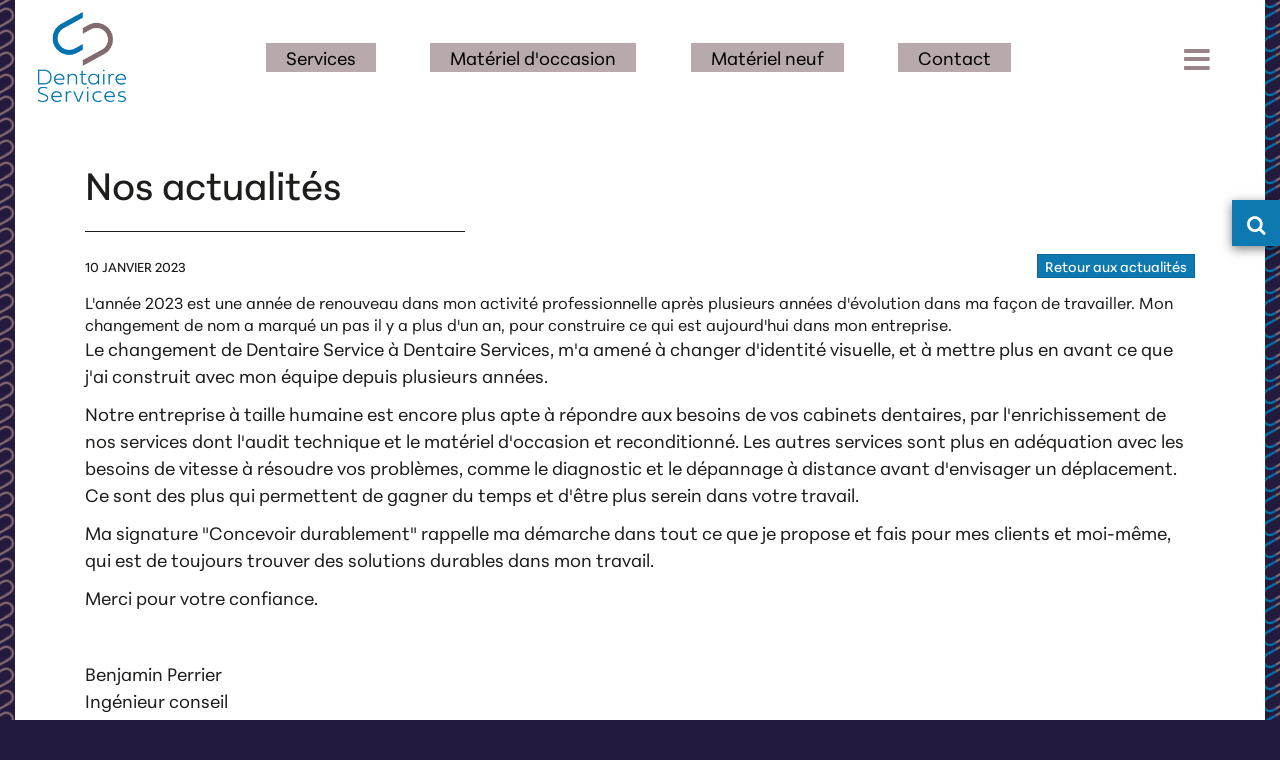

--- FILE ---
content_type: text/html; charset=utf-8
request_url: https://www.dentaire-services.com/news/125/24/Passage-2023
body_size: 5200
content:

	<!doctype html>
<html lang="fr">
<head>
	<meta charset="utf-8"/>
	<title>Actualités - Dentaire Services</title>

			<meta name="description" content="Découvrez nos actualités ainsi que toutes nos nouveautés et bons plans.">
	
	 <base href="https://www.dentaire-services.com/" /> <meta name="viewport" content="initial-scale=1, maximum-scale=1, user-scalable=yes"/> <meta name="Generator" content="CMS Made Simple - Copyright (C) 2004-11 Ted Kulp. Tous droits réservés.">
	<link rel="canonical" href="https://www.dentaire-services.com/les-actualites">
		<link rel="stylesheet" href="https://use.typekit.net/rok5emw.css">
	<link rel="stylesheet" type="text/css" href="https://www.dentaire-services.com/tmp/cache/stylesheet_combined_71b58b09b736a163d685aa713ddcaa78.css" />



	<link rel="apple-touch-icon" sizes="180x180" href="https://www.dentaire-services.com/design/img/apple-touch-icon.png?t=1">
	<link rel="icon" type="image/png" sizes="32x32" href="https://www.dentaire-services.com/design/img/favicon-32x32.png">
	<link rel="icon" type="image/png" sizes="16x16" href="https://www.dentaire-services.com/design/img/favicon-16x16.png">
	<link rel="manifest" href="https://www.dentaire-services.com/site.webmanifest">
	<link rel="mask-icon" href="https://www.dentaire-services.com/design/img/safari-pinned-tab.svg" color="#0287cd">
	<link rel="shortcut icon" href="/https://www.dentaire-services.com/design/img/favicon.ico">
	<meta name="msapplication-TileColor" content="#ffffff">
	<meta name="msapplication-config" content="https://www.dentaire-services.com/browserconfig.xml">
	<meta name="theme-color" content="#ffffff">

	<meta name="Generator" content="CMS Made Simple - Copyright (C) 2004-2025 All rights reserved." />
			<!--[if (lt IE 9) & (!IEMobile)]>
		<script src="//cdnjs.cloudflare.com/ajax/libs/html5shiv/3.7.2/html5shiv.min.js"></script>
		<script src="//cdnjs.cloudflare.com/ajax/libs/respond.js/1.4.2/respond.min.js"></script>
	<![endif]-->
</head>

<body class="page-les-actualites">

	<a name="toppage"></a>

		<nav class="static-nav">
		<section class="container-fluid container-main">
			<div class="static-nav-in">
				<div class="row m-0">
					<div class="col-xs-9 col-sm-2 static-nav-column">
						<a href="https://www.dentaire-services.com" class="link_logo_navbar">
														<img src="https://www.dentaire-services.com/design/img/logo.webp" alt="Dentaire Services Agencement cabinets dentaires">
						</a>
				 									</div>
					<div class="hidden-xs col-sm-9 static-nav-column">
						<ul class="nav-top">

<li><a href="https://www.dentaire-services.com/nos-services">Services</a></li><li><a href="https://www.dentaire-services.com/materiels-reconditionnes">Matériel d&#39;occasion</a></li><li><a href="https://www.dentaire-services.com/#produits">Matériel neuf</a></li><li><a href="https://www.dentaire-services.com/#contact">Contact</a></li></ul>
					</div>
					<div class="col-xs-3 col-sm-1 static-nav-column">
						<div class="dropdown pull-right">
							<button class="menu-dropdown-toggle" type="button" id="pages-menu" data-toggle="dropdown" aria-haspopup="true" aria-expanded="true">
								<i class="icon-menu"></i>
							</button>
														<ul class="dropdown-menu">
								

<li><a href="https://www.dentaire-services.com/">Accueil</a></li><li><a href="https://www.dentaire-services.com/nos-services">Domaines d&#39;expertise</a></li><li><a href="https://www.dentaire-services.com/materiels-reconditionnes">Matériel d’occasion et reconditionné</a></li><li><a href="https://www.dentaire-services.com/nos-offres">Les offres en cours</a></li><li><a href="https://www.dentaire-services.com/#produits">Matériel neuf</a></li><li><a href="https://www.dentaire-services.com/les-actualites#contact">Contact</a></li><li><a href="https://www.islonline.com/fr/fr/downloads/download-isl-light-client.htm" target="_blank">Assistance</a></li>
							</ul>
						</div>
					</div>
				</div>
			</div>
		</section>
	</nav>

		<div class="search-fixed hidden-xs">
		<div class="search-container shadow">

	<a href="#search" class="collapsed" role="button" data-toggle="collapse" aria-expanded="false" aria-controls="form-search" id="btn_search">
		<i class="icon-search"></i>
	</a>

	<div class="search collapse" id="search">
		<form id="m33f02moduleform_1" method="get" action="https://www.dentaire-services.com/recherche" class="cms_form">
<div class="hidden">
<input type="hidden" name="mact" value="Search,m33f02,dosearch,0" />
<input type="hidden" name="m33f02returnid" value="29" />
</div>


			<input type="text" name="m33f02searchinput" value="" placeholder="votre recherche" class="search-input" required>
			<input type="submit" name="submit" class="btn btn-default" value="lancer">

			<input type="hidden" id="m33f02origreturnid" name="m33f02origreturnid" value="24" />
<input type="hidden" id="m33f02modules" name="m33f02modules" value="Search,News,LISEPartenaires,LISECategoriesProduits,LISESousCategoriesProduits" />



		</form>

	</div>
</div>
	</div>

	<section class="container-fluid container-main">

		

	<section class="block">
		<h1>Nos actualités</h1>
		<div class="main-content rte">
			  

<article class="news-article">

  <div class="separator"></div>

  <div class="pull-right">
    <a href="https://www.dentaire-services.com/les-actualites" title="Nos actualités"  class="btn btn-primary">Retour aux actualités</a>
  </div>

  <p class="date">
    10 JANVIER 2023


  </p>

  
  L'année 2023 est une année de renouveau dans mon activité professionnelle après plusieurs années d'évolution dans ma façon de travailler. Mon changement de nom a marqué un pas il y a plus d'un an, pour construire ce qui est aujourd'hui dans mon entreprise.
<p>Le changement de Dentaire Service à Dentaire Services, m'a amené à changer d'identité visuelle, et à mettre plus en avant ce que j'ai construit avec mon équipe depuis plusieurs années.</p>
<p>Notre entreprise à taille humaine est encore plus apte à répondre aux besoins de vos cabinets dentaires, par l'enrichissement de nos services dont l'audit technique et le matériel d'occasion et reconditionné. Les autres services sont plus en adéquation avec les besoins de vitesse à résoudre vos problèmes, comme le diagnostic et le dépannage à distance avant d'envisager un déplacement. Ce sont des plus qui permettent de gagner du temps et d'être plus serein dans votre travail.</p>
<p>Ma signature "Concevoir durablement" rappelle ma démarche dans tout ce que je propose et fais pour mes clients et moi-même, qui est de toujours trouver des solutions durables dans mon travail.</p>
<p>Merci pour votre confiance.</p>
<p> </p>
<p>Benjamin Perrier<br />Ingénieur conseil</p>
<p> </p>
<p><img style="display: block; margin-left: auto; margin-right: auto;" src="https://www.dentaire-services.com/uploads/images/Actualite/20230110/Passage 2023 - (Publication LinkedIn).png" alt="" width="800" height="800" /></p>

  
  <a href="https://www.dentaire-services.com/les-actualites" title="Nos actualités"  class="btn btn-primary">Retour aux actualités</a>

</article>

		</div>
	</section>




				<a name="contact" class="anchor"></a>
		<section class="block bg-bleuclair">
			<h2>Contact</h2>
			<div class="links-black"><h3 class="m-0" style="text-align: center;"><strong>Benjamin Perrier</strong></h3>
<p style="text-align: center;">Concepteur Ing&eacute;nieur Conseil</p>
<p style="text-align: center;"><span class="color-primary">Ergonomique Fonctionnel et Durable</span></p>
<h4 style="text-align: center;">Intervention en ILE-DE-FRANCE<br>et en r&eacute;gion CENTRE</h4>
<p style="text-align: center;"><a href="mailto:contact@dentaire-services.com">contact@dentaire-services.com</a></p>
<h4 style="text-align: center;">Standard : <a href="tel:0033177625100">01 77 62 51 00</a></h4>
<p style="text-align: center;">Contact mat&eacute;riel d&rsquo;occasion : <br><a href="mailto:contact@dentaire-services.com">contact@dentaire-services.com</a></p></div>
			<br>
			<br>
			<div class="row">
<div class="col-md-6">
<p class="p-small" style="text-align: center;">Agence CENTRE<br>3, all&eacute;e de la Doucinelle<br>ZA de Villarceaux<br>28150 LES VILLAGES VOVEENS<br>D&eacute;partements : 28, 41, 45, 61, 72</p>
</div>
<div class="col-md-6">
<p class="p-small" style="text-align: center;">Agence &Icirc;LE-DE-FRANCE<br>SAS dentaire services<br>25, Rue du Mar&eacute;chal Foch<br>78000 VERSAILLES<br>D&eacute;partements : 75, 77, 78, 91, 92</p>
</div>
</div>
			<br>
			<p class="text-center">
				<img src="https://www.dentaire-services.com/assets/images/logo-dentaire-services-bg-white.webp" alt="Dentaire Services, concepteur et agenceur de cabinets dentaires" width="120">
			</p>
			<div class="reseaux_sociaux">
	            <a target="_blank" href="https://www.facebook.com/dentaireservices" role="button" >
	                <img style="width: 35px; height: 35px;" src="https://www.dentaire-services.com/assets/images/social/DS-2018-icon site web_DS-icon-facebook2.svg" alt="Dentaire Service Facebook">
	            </a>
	            <a target="_blank" href="https://www.linkedin.com/company/dentaireservices" role="button" >
	                <img style="width: 35px; height: 35px;" src="https://www.dentaire-services.com/assets/images/social/DS-2018-icon site web_DS-icon-linkedin2.svg" alt="Dentaire Service Linkedin">
	            </a>
	            <a target="_blank" href="https://www.youtube.com/channel/UC3dKKqL2umbX3QFGK03QumQ" role="button">
	                <img style="width: 35px; height: 35px;" src="https://www.dentaire-services.com/assets/images/social/DS-2018-icon site web_DS-icon-youtube2.svg" alt="Dentaire Service Youtube">
	            </a>
	            <a target="_blank" href="https://www.instagram.com/dentaireservices/?hl=fr" role="button">
	                <img style="width: 35px; height: 28px;" src="https://www.dentaire-services.com/assets/images/social/DS-2018-icon site web_DS-icon-instagram2.svg" alt="Dentaire Service Instagram">
	            </a>
	         </div>
	         <p class="links-black links-underlined">
	         	<small><a href="https://www.dentaire-services.com/infos/credits" title="Crédits" >Crédits</a> | <a href="https://www.dentaire-services.com/infos/mentions-legales" title="Mentions légales et politique de confidentialité" >Mentions légales et politique de confidentialité</a> | <a href="https://www.dentaire-services.com/infos/plan-du-site" title="Plan du site" >Plan du site</a> | <a href="https://www.dentaire-services.com/infos/cgv" title="CGV" >CGV</a> &copy; 2025, SAS Dentaire Services</small>
	         </p>
		</section>



				<section class="block">
			<h2>Partenaires</h2>
			 <br/>
<div class="row partenaires home-space-bottom">
			<div class="col-xs-4 col-sm-3 col-md-2">
			<div class="logo-partenaire-container">
									<a href="https://www.kavo.com/fr-fr/" target="_blank">
								<img class="img-responsive" src="https://www.dentaire-services.com/tmp/images/img-e80eb6f0cfde996b084dbfd01cf912b7.jpg" alt="Dentaire Service spécialiste conception et agencement de cabinets dentaires région Centre et Ile de France"/>
									</a>
							</div>
		</div>
			<div class="col-xs-4 col-sm-3 col-md-2">
			<div class="logo-partenaire-container">
									<a href="http://www.dkl.de/" target="_blank">
								<img class="img-responsive" src="https://www.dentaire-services.com/tmp/images/img-414df81bc1bbe1effee95e3255c8b937.jpg" alt="Dentaire Service spécialiste conception et agencement de cabinets dentaires région Centre et Ile de France"/>
									</a>
							</div>
		</div>
			<div class="col-xs-4 col-sm-3 col-md-2">
			<div class="logo-partenaire-container">
									<a href="http://www.swident.it/fra" target="_blank">
								<img class="img-responsive" src="https://www.dentaire-services.com/tmp/images/img-8dc884ee119f3c0339decc3d4d214587.png" alt="Dentaire Service spécialiste conception et agencement de cabinets dentaires région Centre et Ile de France"/>
									</a>
							</div>
		</div>
			<div class="col-xs-4 col-sm-3 col-md-2">
			<div class="logo-partenaire-container">
									<a href="http://www.duerrdental.com/fr/produits/" target="_blank">
								<img class="img-responsive" src="https://www.dentaire-services.com/tmp/images/img-04d8ff8fcfaf2e5ddd6dba17f281102f.png" alt="Dentaire Service spécialiste conception et agencement de cabinets dentaires région Centre et Ile de France"/>
									</a>
							</div>
		</div>
			<div class="col-xs-4 col-sm-3 col-md-2">
			<div class="logo-partenaire-container">
									<a href="https://www.melag.com/fr" target="_blank">
								<img class="img-responsive" src="https://www.dentaire-services.com/tmp/images/img-ac9e1986a6cf901f7624e4f2dbc740a2.jpg" alt="Dentaire Service spécialiste conception et agencement de cabinets dentaires région Centre et Ile de France"/>
									</a>
							</div>
		</div>
			<div class="col-xs-4 col-sm-3 col-md-2">
			<div class="logo-partenaire-container">
									<a href="http://www.france.nsk-dental.com/" target="_blank">
								<img class="img-responsive" src="https://www.dentaire-services.com/tmp/images/img-9dfa6d99ee0f5019c7e85607b0667264.png" alt="Dentaire Service spécialiste conception et agencement de cabinets dentaires région Centre et Ile de France"/>
									</a>
							</div>
		</div>
			<div class="col-xs-4 col-sm-3 col-md-2">
			<div class="logo-partenaire-container">
									<a href="https://dental.bienair.com/fr_fr/" target="_blank">
								<img class="img-responsive" src="https://www.dentaire-services.com/tmp/images/img-a4c432005747b9e3afa78ab5efcae97b.png" alt="Dentaire Service spécialiste conception et agencement de cabinets dentaires région Centre et Ile de France"/>
									</a>
							</div>
		</div>
			<div class="col-xs-4 col-sm-3 col-md-2">
			<div class="logo-partenaire-container">
									<a href="http://www.acteongroup.fr/" target="_blank">
								<img class="img-responsive" src="https://www.dentaire-services.com/tmp/images/img-0523c53ed346a80d4e5aa13d590fc684.png" alt="Dentaire Service spécialiste conception et agencement de cabinets dentaires région Centre et Ile de France"/>
									</a>
							</div>
		</div>
			<div class="col-xs-4 col-sm-3 col-md-2">
			<div class="logo-partenaire-container">
									<a href="https://www.ems-dental.com/fr" target="_blank">
								<img class="img-responsive" src="https://www.dentaire-services.com/tmp/images/img-fb50e6793915a34c4613ce7660948c93.png" alt="Dentaire Service spécialiste conception et agencement de cabinets dentaires région Centre et Ile de France"/>
									</a>
							</div>
		</div>
			<div class="col-xs-4 col-sm-3 col-md-2">
			<div class="logo-partenaire-container">
									<a href="https://www.galit-dental.com/fr/" target="_blank">
								<img class="img-responsive" src="https://www.dentaire-services.com/tmp/images/img-315859a9e209b10e25581647e8a8f30f.png" alt="Dentaire Service spécialiste conception et agencement de cabinets dentaires région Centre et Ile de France"/>
									</a>
							</div>
		</div>
		<div class="col-xs-4 col-sm-3 col-md-2">
		<a class="logo-partenaire-container link-partenaires" href="https://www.dentaire-services.com/nos-partenaires">
			<img src="https://www.dentaire-services.com/assets/images/link-partenaires2.webp" class="img-responsive" alt="Dentaire Service Conception et agencement cabinets dentaires">
		</a>
	</div>
</div> 
		</section>



				  <div class="cookie_consent" id="cookies-eu-banner" style="display: none;">
				<p>
					<p>Ce site internet int&egrave;gre des cookies, vous avez la possibilit&eacute; d&rsquo;accepter ou de refuser leur installation sur votre navigateur. Les cookies nous permettent d&rsquo;optimiser l&rsquo;exp&eacute;rience utilisateur et d&rsquo;en &eacute;tudier la fr&eacute;quentation. L&rsquo;absence de ces cookies peut perturber le bon fonctionnement de ce site. Pour en savoir plus, consultez le site de la <a style="text-decoration: underline;" href="https://www.cnil.fr/fr/cookies-les-outils-pour-les-maitriser" target="_blank" rel="noopener">CNIL</a> et nos <a style="text-decoration: underline;" href="https://www.dentaire-services.com/infos/mentions-legales" target="_blank" rel="noopener">mentions l&eacute;gales</a>.</p>
			    	<button style="margin-left:15px;" class="button btn btn-primary" id="cookies-eu-accept">Accepter</button> <button style="margin-left:15px;" class="button btn btn-primary" id="cookies-eu-reject">Rejeter</button>
					<a href="https://www.dentaire-services.com/infos/mentions-legales"  class="more_info btn btn-primary">+ d'infos</a>
				</p>
		  </div>
			</section>





	<script src="//ajax.googleapis.com/ajax/libs/jquery/1.11.1/jquery.min.js"></script><script>window.jQuery || document.write('<script src="{$design_js_url}jquery-1.11.1.min.js"><\/script>')</script><script>root_url = 'https://www.dentaire-services.com';</script><script src="https://www.dentaire-services.com/design/js/bootstrap.min.js"></script><script src="https://www.dentaire-services.com/design/js/jquery.colorbox-min.js"></script><script src="https://www.dentaire-services.com/design/js/slick.min.js"></script><script type="text/javascript" src="https://cdnjs.cloudflare.com/ajax/libs/jquery-cookie/1.4.1/jquery.cookie.min.js"></script><script src="https://www.dentaire-services.com/design/js/main.js?v2"></script><script>
			$(document).ready(function(){

				// $('#pages-menu').hover(function(e){
				// 	$('.dropdown').addClass('open')
				// })
				$('.dropdown-menu a').click(function(e) {
					$('.static-nav-in .dropdown').removeClass('open')
				})

				


				$(".search-container").mouseenter(function () {
					if($("#btn_search").hasClass('collapsed')){
						$('#btn_search').trigger( "click" );
						$('.search-input').focus();
					}
			    });
				 $(".search-container").mouseleave(function(){
				 	if($("#btn_search").hasClass('collapsed')!=true){
						$('#btn_search').trigger( "click" );
					}
				});
			});

			 function reveal() {
			  var reveals = document.querySelectorAll(".reveal");

			  for (var i = 0; i < reveals.length; i++) {
			    var windowHeight = window.innerHeight;
			    var elementTop = reveals[i].getBoundingClientRect().top;
			    var elementVisible = 150;

			    if (elementTop < windowHeight - elementVisible) {
			      reveals[i].classList.add("active");
			    } else {
			      reveals[i].classList.remove("active");
			    }
			  }
			}

			window.addEventListener("scroll", reveal);


			</script>




<script src="https://www.dentaire-services.com/design/js/cookies-eu-banner.js"></script>
<script async src="https://www.googletagmanager.com/gtag/js?id=GA_TRACKING_ID"></script>
<script>

			new CookiesEuBanner(function(){
  window.dataLayer = window.dataLayer || [];
  function gtag(){dataLayer.push(arguments);}
  gtag('js', new Date());

  gtag('config', 'UA-72969921-1');

			}, true);


</script>

</body>
</html>

--- FILE ---
content_type: text/css;charset=utf-8
request_url: https://use.typekit.net/rok5emw.css
body_size: 393
content:
/*
 * The Typekit service used to deliver this font or fonts for use on websites
 * is provided by Adobe and is subject to these Terms of Use
 * http://www.adobe.com/products/eulas/tou_typekit. For font license
 * information, see the list below.
 *
 * peridot-pe-variable:
 *   - http://typekit.com/eulas/0000000000000000774ee020
 *
 * © 2009-2026 Adobe Systems Incorporated. All Rights Reserved.
 */
/*{"last_published":"2025-11-21 13:58:11 UTC"}*/

@import url("https://p.typekit.net/p.css?s=1&k=rok5emw&ht=tk&f=53151&a=11005499&app=typekit&e=css");

@font-face {
font-family:"peridot-pe-variable";
src:url("https://use.typekit.net/af/ef62e5/0000000000000000774ee020/31/l?primer=f592e0a4b9356877842506ce344308576437e4f677d7c9b78ca2162e6cad991a&fvd=n4&v=3") format("woff2"),url("https://use.typekit.net/af/ef62e5/0000000000000000774ee020/31/d?primer=f592e0a4b9356877842506ce344308576437e4f677d7c9b78ca2162e6cad991a&fvd=n4&v=3") format("woff"),url("https://use.typekit.net/af/ef62e5/0000000000000000774ee020/31/a?primer=f592e0a4b9356877842506ce344308576437e4f677d7c9b78ca2162e6cad991a&fvd=n4&v=3") format("opentype");
font-display:auto;font-style:normal;font-weight:100 950;font-stretch:normal;
}

.tk-peridot-pe-variable { font-family: "peridot-pe-variable",sans-serif; }


--- FILE ---
content_type: text/css
request_url: https://www.dentaire-services.com/tmp/cache/stylesheet_combined_71b58b09b736a163d685aa713ddcaa78.css
body_size: 17839
content:
@charset 'UTF-8';
/* cmsms stylesheet: Bootstrap_Main modified: lundi 24 novembre 2025 10:21:33 */
/* @@CSSPreprocessor@@ */
/*! normalize.css v3.0.3 | MIT License | github.com/necolas/normalize.css */
html {
  font-family: sans-serif;
  -ms-text-size-adjust: 100%;
  -webkit-text-size-adjust: 100%;
}
body {
  margin: 0;
}
article,
aside,
details,
figcaption,
figure,
footer,
header,
hgroup,
main,
menu,
nav,
section,
summary {
  display: block;
}
audio,
canvas,
progress,
video {
  display: inline-block;
  vertical-align: baseline;
}
audio:not([controls]) {
  display: none;
  height: 0;
}
[hidden],
template {
  display: none;
}
a {
  background-color: transparent;
}
a:active,
a:hover {
  outline: 0;
}
abbr[title] {
  border-bottom: 1px dotted;
}
b,
strong {
  font-weight: bold;
}
dfn {
  font-style: italic;
}
h1 {
  font-size: 2em;
  margin: 0.67em 0;
}
mark {
  background: #ff0;
  color: #000;
}
small {
  font-size: 80%;
}
sub,
sup {
  font-size: 75%;
  line-height: 0;
  position: relative;
  vertical-align: baseline;
}
sup {
  top: -0.5em;
}
sub {
  bottom: -0.25em;
}
img {
  border: 0;
}
svg:not(:root) {
  overflow: hidden;
}
figure {
  margin: 1em 40px;
}
hr {
  box-sizing: content-box;
  height: 0;
}
pre {
  overflow: auto;
}
code,
kbd,
pre,
samp {
  font-family: monospace, monospace;
  font-size: 1em;
}
button,
input,
optgroup,
select,
textarea {
  color: inherit;
  font: inherit;
  margin: 0;
}
button {
  overflow: visible;
}
button,
select {
  text-transform: none;
}
button,
html input[type="button"],
input[type="reset"],
input[type="submit"] {
  -webkit-appearance: button;
  cursor: pointer;
}
button[disabled],
html input[disabled] {
  cursor: default;
}
button::-moz-focus-inner,
input::-moz-focus-inner {
  border: 0;
  padding: 0;
}
input {
  line-height: normal;
}
input[type="checkbox"],
input[type="radio"] {
  box-sizing: border-box;
  padding: 0;
}
input[type="number"]::-webkit-inner-spin-button,
input[type="number"]::-webkit-outer-spin-button {
  height: auto;
}
input[type="search"] {
  -webkit-appearance: textfield;
  box-sizing: content-box;
}
input[type="search"]::-webkit-search-cancel-button,
input[type="search"]::-webkit-search-decoration {
  -webkit-appearance: none;
}
fieldset {
  border: 1px solid #c0c0c0;
  margin: 0 2px;
  padding: 0.35em 0.625em 0.75em;
}
legend {
  border: 0;
  padding: 0;
}
textarea {
  overflow: auto;
}
optgroup {
  font-weight: bold;
}
table {
  border-collapse: collapse;
  border-spacing: 0;
}
td,
th {
  padding: 0;
}
/* @import "print.less"; */
/* @import "glyphicons.less"; */
* {
  -webkit-box-sizing: border-box;
  -moz-box-sizing: border-box;
  box-sizing: border-box;
}
*:before,
*:after {
  -webkit-box-sizing: border-box;
  -moz-box-sizing: border-box;
  box-sizing: border-box;
}
html {
  font-size: 10px;
  -webkit-tap-highlight-color: rgba(0, 0, 0, 0);
}
body {
  font-family: 'peridot-pe-variable', Roboto, Arial, Helvetica, sans-serif;
  font-size: 16px;
  line-height: 1.42857143;
  color: #1d1d1b;
  background-color: #FFFFFF;
}
input,
button,
select,
textarea {
  font-family: inherit;
  font-size: inherit;
  line-height: inherit;
}
a {
  color: #009BC2;
  text-decoration: none;
}
a:hover,
a:focus {
  color: #005e76;
  text-decoration: none;
}
a:focus {
  outline: thin dotted;
  outline: 5px auto -webkit-focus-ring-color;
  outline-offset: -2px;
}
figure {
  margin: 0;
}
img {
  vertical-align: middle;
}
.img-responsive {
  display: block;
  max-width: 100%;
  height: auto;
}
.img-rounded {
  border-radius: 6px;
}
.img-thumbnail {
  padding: 4px;
  line-height: 1.42857143;
  background-color: #FFFFFF;
  border: 1px solid #ddd;
  border-radius: 0;
  -webkit-transition: all 0.2s ease-in-out;
  -o-transition: all 0.2s ease-in-out;
  transition: all 0.2s ease-in-out;
  display: inline-block;
  max-width: 100%;
  height: auto;
}
.img-circle {
  border-radius: 50%;
}
hr {
  margin-top: 22px;
  margin-bottom: 22px;
  border: 0;
  border-top: 1px solid #0E79B1;
}
.sr-only {
  position: absolute;
  width: 1px;
  height: 1px;
  margin: -1px;
  padding: 0;
  overflow: hidden;
  clip: rect(0, 0, 0, 0);
  border: 0;
}
.sr-only-focusable:active,
.sr-only-focusable:focus {
  position: static;
  width: auto;
  height: auto;
  margin: 0;
  overflow: visible;
  clip: auto;
}
[role="button"] {
  cursor: pointer;
}
h1,
h2,
h3,
h4,
h5,
h6,
.h1,
.h2,
.h3,
.h4,
.h5,
.h6 {
  font-family: 'peridot-pe-variable', Roboto, Arial, Helvetica, sans-serif;
  font-weight: 500;
  line-height: 1.25;
  color: #1d1d1b;
}
h1 small,
h2 small,
h3 small,
h4 small,
h5 small,
h6 small,
.h1 small,
.h2 small,
.h3 small,
.h4 small,
.h5 small,
.h6 small,
h1 .small,
h2 .small,
h3 .small,
h4 .small,
h5 .small,
h6 .small,
.h1 .small,
.h2 .small,
.h3 .small,
.h4 .small,
.h5 .small,
.h6 .small {
  font-weight: normal;
  line-height: 1;
  color: #97978f;
}
h1,
.h1,
h2,
.h2,
h3,
.h3 {
  margin-top: 22px;
  margin-bottom: 11px;
}
h1 small,
.h1 small,
h2 small,
.h2 small,
h3 small,
.h3 small,
h1 .small,
.h1 .small,
h2 .small,
.h2 .small,
h3 .small,
.h3 .small {
  font-size: 65%;
}
h4,
.h4,
h5,
.h5,
h6,
.h6 {
  margin-top: 11px;
  margin-bottom: 11px;
}
h4 small,
.h4 small,
h5 small,
.h5 small,
h6 small,
.h6 small,
h4 .small,
.h4 .small,
h5 .small,
.h5 .small,
h6 .small,
.h6 .small {
  font-size: 75%;
}
h1,
.h1 {
  font-size: 24px;
}
h2,
.h2 {
  font-size: 22px;
}
h3,
.h3 {
  font-size: 18px;
}
h4,
.h4 {
  font-size: 17px;
}
h5,
.h5 {
  font-size: 16px;
}
h6,
.h6 {
  font-size: 14px;
}
p {
  margin: 0 0 11px;
}
.lead {
  margin-bottom: 22px;
  font-size: 18px;
  font-weight: 300;
  line-height: 1.4;
}
@media (min-width: 768px) {
  .lead {
    font-size: 24px;
  }
}
small,
.small {
  font-size: 87%;
}
mark,
.mark {
  background-color: #fcf8e3;
  padding: 0.2em;
}
.text-left {
  text-align: left;
}
.text-right {
  text-align: right;
}
.text-center {
  text-align: center;
}
.text-justify {
  text-align: justify;
}
.text-nowrap {
  white-space: nowrap;
}
.text-lowercase {
  text-transform: lowercase;
}
.text-uppercase {
  text-transform: uppercase;
}
.text-capitalize {
  text-transform: capitalize;
}
.text-muted {
  color: #97978f;
}
.text-primary {
  color: #0E79B1;
}
a.text-primary:hover,
a.text-primary:focus {
  color: #0a5982;
}
.text-success {
  color: #3c763d;
}
a.text-success:hover,
a.text-success:focus {
  color: #2b542c;
}
.text-info {
  color: #31708f;
}
a.text-info:hover,
a.text-info:focus {
  color: #245269;
}
.text-warning {
  color: #8a6d3b;
}
a.text-warning:hover,
a.text-warning:focus {
  color: #66512c;
}
.text-danger {
  color: #a94442;
}
a.text-danger:hover,
a.text-danger:focus {
  color: #843534;
}
.bg-primary {
  color: #fff;
  background-color: #0E79B1;
}
a.bg-primary:hover,
a.bg-primary:focus {
  background-color: #0a5982;
}
.bg-success {
  background-color: #dff0d8;
}
a.bg-success:hover,
a.bg-success:focus {
  background-color: #c1e2b3;
}
.bg-info {
  background-color: #d9edf7;
}
a.bg-info:hover,
a.bg-info:focus {
  background-color: #afd9ee;
}
.bg-warning {
  background-color: #fcf8e3;
}
a.bg-warning:hover,
a.bg-warning:focus {
  background-color: #f7ecb5;
}
.bg-danger {
  background-color: #f2dede;
}
a.bg-danger:hover,
a.bg-danger:focus {
  background-color: #e4b9b9;
}
.page-header {
  padding-bottom: 10px;
  margin: 44px 0 22px;
  border-bottom: 1px solid #ffffff;
}
ul,
ol {
  margin-top: 0;
  margin-bottom: 11px;
}
ul ul,
ol ul,
ul ol,
ol ol {
  margin-bottom: 0;
}
.list-unstyled {
  padding-left: 0;
  list-style: none;
}
.list-inline {
  padding-left: 0;
  list-style: none;
  margin-left: -5px;
}
.list-inline > li {
  display: inline-block;
  padding-left: 5px;
  padding-right: 5px;
}
dl {
  margin-top: 0;
  margin-bottom: 22px;
}
dt,
dd {
  line-height: 1.42857143;
}
dt {
  font-weight: bold;
}
dd {
  margin-left: 0;
}
@media (min-width: 768px) {
  .dl-horizontal dt {
    float: left;
    width: 160px;
    clear: left;
    text-align: right;
    overflow: hidden;
    text-overflow: ellipsis;
    white-space: nowrap;
  }
  .dl-horizontal dd {
    margin-left: 180px;
  }
}
abbr[title],
abbr[data-original-title] {
  cursor: help;
  border-bottom: 1px dotted #97978f;
}
.initialism {
  font-size: 90%;
  text-transform: uppercase;
}
blockquote {
  padding: 11px 22px;
  margin: 0 0 22px;
  font-size: 20px;
  border-left: 5px solid #ffffff;
}
blockquote p:last-child,
blockquote ul:last-child,
blockquote ol:last-child {
  margin-bottom: 0;
}
blockquote footer,
blockquote small,
blockquote .small {
  display: block;
  font-size: 80%;
  line-height: 1.42857143;
  color: #97978f;
}
blockquote footer:before,
blockquote small:before,
blockquote .small:before {
  content: '\2014 \00A0';
}
.blockquote-reverse,
blockquote.pull-right {
  padding-right: 15px;
  padding-left: 0;
  border-right: 5px solid #ffffff;
  border-left: 0;
  text-align: right;
}
.blockquote-reverse footer:before,
blockquote.pull-right footer:before,
.blockquote-reverse small:before,
blockquote.pull-right small:before,
.blockquote-reverse .small:before,
blockquote.pull-right .small:before {
  content: '';
}
.blockquote-reverse footer:after,
blockquote.pull-right footer:after,
.blockquote-reverse small:after,
blockquote.pull-right small:after,
.blockquote-reverse .small:after,
blockquote.pull-right .small:after {
  content: '\00A0 \2014';
}
address {
  margin-bottom: 22px;
  font-style: normal;
  line-height: 1.42857143;
}
/* @import "code.less"; */
.container {
  margin-right: auto;
  margin-left: auto;
  padding-left: 15px;
  padding-right: 15px;
}
@media (min-width: 768px) {
  .container {
    width: 750px;
  }
}
@media (min-width: 992px) {
  .container {
    width: 970px;
  }
}
@media (min-width: 1200px) {
  .container {
    width: 1170px;
  }
}
.container-fluid {
  margin-right: auto;
  margin-left: auto;
  padding-left: 15px;
  padding-right: 15px;
}
.row {
  margin-left: -15px;
  margin-right: -15px;
}
.col-xs-1, .col-sm-1, .col-md-1, .col-lg-1, .col-xs-2, .col-sm-2, .col-md-2, .col-lg-2, .col-xs-3, .col-sm-3, .col-md-3, .col-lg-3, .col-xs-4, .col-sm-4, .col-md-4, .col-lg-4, .col-xs-5, .col-sm-5, .col-md-5, .col-lg-5, .col-xs-6, .col-sm-6, .col-md-6, .col-lg-6, .col-xs-7, .col-sm-7, .col-md-7, .col-lg-7, .col-xs-8, .col-sm-8, .col-md-8, .col-lg-8, .col-xs-9, .col-sm-9, .col-md-9, .col-lg-9, .col-xs-10, .col-sm-10, .col-md-10, .col-lg-10, .col-xs-11, .col-sm-11, .col-md-11, .col-lg-11, .col-xs-12, .col-sm-12, .col-md-12, .col-lg-12 {
  position: relative;
  min-height: 1px;
  padding-left: 15px;
  padding-right: 15px;
}
.col-xs-1, .col-xs-2, .col-xs-3, .col-xs-4, .col-xs-5, .col-xs-6, .col-xs-7, .col-xs-8, .col-xs-9, .col-xs-10, .col-xs-11, .col-xs-12 {
  float: left;
}
.col-xs-12 {
  width: 100%;
}
.col-xs-11 {
  width: 91.66666667%;
}
.col-xs-10 {
  width: 83.33333333%;
}
.col-xs-9 {
  width: 75%;
}
.col-xs-8 {
  width: 66.66666667%;
}
.col-xs-7 {
  width: 58.33333333%;
}
.col-xs-6 {
  width: 50%;
}
.col-xs-5 {
  width: 41.66666667%;
}
.col-xs-4 {
  width: 33.33333333%;
}
.col-xs-3 {
  width: 25%;
}
.col-xs-2 {
  width: 16.66666667%;
}
.col-xs-1 {
  width: 8.33333333%;
}
.col-xs-pull-12 {
  right: 100%;
}
.col-xs-pull-11 {
  right: 91.66666667%;
}
.col-xs-pull-10 {
  right: 83.33333333%;
}
.col-xs-pull-9 {
  right: 75%;
}
.col-xs-pull-8 {
  right: 66.66666667%;
}
.col-xs-pull-7 {
  right: 58.33333333%;
}
.col-xs-pull-6 {
  right: 50%;
}
.col-xs-pull-5 {
  right: 41.66666667%;
}
.col-xs-pull-4 {
  right: 33.33333333%;
}
.col-xs-pull-3 {
  right: 25%;
}
.col-xs-pull-2 {
  right: 16.66666667%;
}
.col-xs-pull-1 {
  right: 8.33333333%;
}
.col-xs-pull-0 {
  right: auto;
}
.col-xs-push-12 {
  left: 100%;
}
.col-xs-push-11 {
  left: 91.66666667%;
}
.col-xs-push-10 {
  left: 83.33333333%;
}
.col-xs-push-9 {
  left: 75%;
}
.col-xs-push-8 {
  left: 66.66666667%;
}
.col-xs-push-7 {
  left: 58.33333333%;
}
.col-xs-push-6 {
  left: 50%;
}
.col-xs-push-5 {
  left: 41.66666667%;
}
.col-xs-push-4 {
  left: 33.33333333%;
}
.col-xs-push-3 {
  left: 25%;
}
.col-xs-push-2 {
  left: 16.66666667%;
}
.col-xs-push-1 {
  left: 8.33333333%;
}
.col-xs-push-0 {
  left: auto;
}
.col-xs-offset-12 {
  margin-left: 100%;
}
.col-xs-offset-11 {
  margin-left: 91.66666667%;
}
.col-xs-offset-10 {
  margin-left: 83.33333333%;
}
.col-xs-offset-9 {
  margin-left: 75%;
}
.col-xs-offset-8 {
  margin-left: 66.66666667%;
}
.col-xs-offset-7 {
  margin-left: 58.33333333%;
}
.col-xs-offset-6 {
  margin-left: 50%;
}
.col-xs-offset-5 {
  margin-left: 41.66666667%;
}
.col-xs-offset-4 {
  margin-left: 33.33333333%;
}
.col-xs-offset-3 {
  margin-left: 25%;
}
.col-xs-offset-2 {
  margin-left: 16.66666667%;
}
.col-xs-offset-1 {
  margin-left: 8.33333333%;
}
.col-xs-offset-0 {
  margin-left: 0%;
}
@media (min-width: 768px) {
  .col-sm-1, .col-sm-2, .col-sm-3, .col-sm-4, .col-sm-5, .col-sm-6, .col-sm-7, .col-sm-8, .col-sm-9, .col-sm-10, .col-sm-11, .col-sm-12 {
    float: left;
  }
  .col-sm-12 {
    width: 100%;
  }
  .col-sm-11 {
    width: 91.66666667%;
  }
  .col-sm-10 {
    width: 83.33333333%;
  }
  .col-sm-9 {
    width: 75%;
  }
  .col-sm-8 {
    width: 66.66666667%;
  }
  .col-sm-7 {
    width: 58.33333333%;
  }
  .col-sm-6 {
    width: 50%;
  }
  .col-sm-5 {
    width: 41.66666667%;
  }
  .col-sm-4 {
    width: 33.33333333%;
  }
  .col-sm-3 {
    width: 25%;
  }
  .col-sm-2 {
    width: 16.66666667%;
  }
  .col-sm-1 {
    width: 8.33333333%;
  }
  .col-sm-pull-12 {
    right: 100%;
  }
  .col-sm-pull-11 {
    right: 91.66666667%;
  }
  .col-sm-pull-10 {
    right: 83.33333333%;
  }
  .col-sm-pull-9 {
    right: 75%;
  }
  .col-sm-pull-8 {
    right: 66.66666667%;
  }
  .col-sm-pull-7 {
    right: 58.33333333%;
  }
  .col-sm-pull-6 {
    right: 50%;
  }
  .col-sm-pull-5 {
    right: 41.66666667%;
  }
  .col-sm-pull-4 {
    right: 33.33333333%;
  }
  .col-sm-pull-3 {
    right: 25%;
  }
  .col-sm-pull-2 {
    right: 16.66666667%;
  }
  .col-sm-pull-1 {
    right: 8.33333333%;
  }
  .col-sm-pull-0 {
    right: auto;
  }
  .col-sm-push-12 {
    left: 100%;
  }
  .col-sm-push-11 {
    left: 91.66666667%;
  }
  .col-sm-push-10 {
    left: 83.33333333%;
  }
  .col-sm-push-9 {
    left: 75%;
  }
  .col-sm-push-8 {
    left: 66.66666667%;
  }
  .col-sm-push-7 {
    left: 58.33333333%;
  }
  .col-sm-push-6 {
    left: 50%;
  }
  .col-sm-push-5 {
    left: 41.66666667%;
  }
  .col-sm-push-4 {
    left: 33.33333333%;
  }
  .col-sm-push-3 {
    left: 25%;
  }
  .col-sm-push-2 {
    left: 16.66666667%;
  }
  .col-sm-push-1 {
    left: 8.33333333%;
  }
  .col-sm-push-0 {
    left: auto;
  }
  .col-sm-offset-12 {
    margin-left: 100%;
  }
  .col-sm-offset-11 {
    margin-left: 91.66666667%;
  }
  .col-sm-offset-10 {
    margin-left: 83.33333333%;
  }
  .col-sm-offset-9 {
    margin-left: 75%;
  }
  .col-sm-offset-8 {
    margin-left: 66.66666667%;
  }
  .col-sm-offset-7 {
    margin-left: 58.33333333%;
  }
  .col-sm-offset-6 {
    margin-left: 50%;
  }
  .col-sm-offset-5 {
    margin-left: 41.66666667%;
  }
  .col-sm-offset-4 {
    margin-left: 33.33333333%;
  }
  .col-sm-offset-3 {
    margin-left: 25%;
  }
  .col-sm-offset-2 {
    margin-left: 16.66666667%;
  }
  .col-sm-offset-1 {
    margin-left: 8.33333333%;
  }
  .col-sm-offset-0 {
    margin-left: 0%;
  }
}
@media (min-width: 992px) {
  .col-md-1, .col-md-2, .col-md-3, .col-md-4, .col-md-5, .col-md-6, .col-md-7, .col-md-8, .col-md-9, .col-md-10, .col-md-11, .col-md-12 {
    float: left;
  }
  .col-md-12 {
    width: 100%;
  }
  .col-md-11 {
    width: 91.66666667%;
  }
  .col-md-10 {
    width: 83.33333333%;
  }
  .col-md-9 {
    width: 75%;
  }
  .col-md-8 {
    width: 66.66666667%;
  }
  .col-md-7 {
    width: 58.33333333%;
  }
  .col-md-6 {
    width: 50%;
  }
  .col-md-5 {
    width: 41.66666667%;
  }
  .col-md-4 {
    width: 33.33333333%;
  }
  .col-md-3 {
    width: 25%;
  }
  .col-md-2 {
    width: 16.66666667%;
  }
  .col-md-1 {
    width: 8.33333333%;
  }
  .col-md-pull-12 {
    right: 100%;
  }
  .col-md-pull-11 {
    right: 91.66666667%;
  }
  .col-md-pull-10 {
    right: 83.33333333%;
  }
  .col-md-pull-9 {
    right: 75%;
  }
  .col-md-pull-8 {
    right: 66.66666667%;
  }
  .col-md-pull-7 {
    right: 58.33333333%;
  }
  .col-md-pull-6 {
    right: 50%;
  }
  .col-md-pull-5 {
    right: 41.66666667%;
  }
  .col-md-pull-4 {
    right: 33.33333333%;
  }
  .col-md-pull-3 {
    right: 25%;
  }
  .col-md-pull-2 {
    right: 16.66666667%;
  }
  .col-md-pull-1 {
    right: 8.33333333%;
  }
  .col-md-pull-0 {
    right: auto;
  }
  .col-md-push-12 {
    left: 100%;
  }
  .col-md-push-11 {
    left: 91.66666667%;
  }
  .col-md-push-10 {
    left: 83.33333333%;
  }
  .col-md-push-9 {
    left: 75%;
  }
  .col-md-push-8 {
    left: 66.66666667%;
  }
  .col-md-push-7 {
    left: 58.33333333%;
  }
  .col-md-push-6 {
    left: 50%;
  }
  .col-md-push-5 {
    left: 41.66666667%;
  }
  .col-md-push-4 {
    left: 33.33333333%;
  }
  .col-md-push-3 {
    left: 25%;
  }
  .col-md-push-2 {
    left: 16.66666667%;
  }
  .col-md-push-1 {
    left: 8.33333333%;
  }
  .col-md-push-0 {
    left: auto;
  }
  .col-md-offset-12 {
    margin-left: 100%;
  }
  .col-md-offset-11 {
    margin-left: 91.66666667%;
  }
  .col-md-offset-10 {
    margin-left: 83.33333333%;
  }
  .col-md-offset-9 {
    margin-left: 75%;
  }
  .col-md-offset-8 {
    margin-left: 66.66666667%;
  }
  .col-md-offset-7 {
    margin-left: 58.33333333%;
  }
  .col-md-offset-6 {
    margin-left: 50%;
  }
  .col-md-offset-5 {
    margin-left: 41.66666667%;
  }
  .col-md-offset-4 {
    margin-left: 33.33333333%;
  }
  .col-md-offset-3 {
    margin-left: 25%;
  }
  .col-md-offset-2 {
    margin-left: 16.66666667%;
  }
  .col-md-offset-1 {
    margin-left: 8.33333333%;
  }
  .col-md-offset-0 {
    margin-left: 0%;
  }
}
@media (min-width: 1200px) {
  .col-lg-1, .col-lg-2, .col-lg-3, .col-lg-4, .col-lg-5, .col-lg-6, .col-lg-7, .col-lg-8, .col-lg-9, .col-lg-10, .col-lg-11, .col-lg-12 {
    float: left;
  }
  .col-lg-12 {
    width: 100%;
  }
  .col-lg-11 {
    width: 91.66666667%;
  }
  .col-lg-10 {
    width: 83.33333333%;
  }
  .col-lg-9 {
    width: 75%;
  }
  .col-lg-8 {
    width: 66.66666667%;
  }
  .col-lg-7 {
    width: 58.33333333%;
  }
  .col-lg-6 {
    width: 50%;
  }
  .col-lg-5 {
    width: 41.66666667%;
  }
  .col-lg-4 {
    width: 33.33333333%;
  }
  .col-lg-3 {
    width: 25%;
  }
  .col-lg-2 {
    width: 16.66666667%;
  }
  .col-lg-1 {
    width: 8.33333333%;
  }
  .col-lg-pull-12 {
    right: 100%;
  }
  .col-lg-pull-11 {
    right: 91.66666667%;
  }
  .col-lg-pull-10 {
    right: 83.33333333%;
  }
  .col-lg-pull-9 {
    right: 75%;
  }
  .col-lg-pull-8 {
    right: 66.66666667%;
  }
  .col-lg-pull-7 {
    right: 58.33333333%;
  }
  .col-lg-pull-6 {
    right: 50%;
  }
  .col-lg-pull-5 {
    right: 41.66666667%;
  }
  .col-lg-pull-4 {
    right: 33.33333333%;
  }
  .col-lg-pull-3 {
    right: 25%;
  }
  .col-lg-pull-2 {
    right: 16.66666667%;
  }
  .col-lg-pull-1 {
    right: 8.33333333%;
  }
  .col-lg-pull-0 {
    right: auto;
  }
  .col-lg-push-12 {
    left: 100%;
  }
  .col-lg-push-11 {
    left: 91.66666667%;
  }
  .col-lg-push-10 {
    left: 83.33333333%;
  }
  .col-lg-push-9 {
    left: 75%;
  }
  .col-lg-push-8 {
    left: 66.66666667%;
  }
  .col-lg-push-7 {
    left: 58.33333333%;
  }
  .col-lg-push-6 {
    left: 50%;
  }
  .col-lg-push-5 {
    left: 41.66666667%;
  }
  .col-lg-push-4 {
    left: 33.33333333%;
  }
  .col-lg-push-3 {
    left: 25%;
  }
  .col-lg-push-2 {
    left: 16.66666667%;
  }
  .col-lg-push-1 {
    left: 8.33333333%;
  }
  .col-lg-push-0 {
    left: auto;
  }
  .col-lg-offset-12 {
    margin-left: 100%;
  }
  .col-lg-offset-11 {
    margin-left: 91.66666667%;
  }
  .col-lg-offset-10 {
    margin-left: 83.33333333%;
  }
  .col-lg-offset-9 {
    margin-left: 75%;
  }
  .col-lg-offset-8 {
    margin-left: 66.66666667%;
  }
  .col-lg-offset-7 {
    margin-left: 58.33333333%;
  }
  .col-lg-offset-6 {
    margin-left: 50%;
  }
  .col-lg-offset-5 {
    margin-left: 41.66666667%;
  }
  .col-lg-offset-4 {
    margin-left: 33.33333333%;
  }
  .col-lg-offset-3 {
    margin-left: 25%;
  }
  .col-lg-offset-2 {
    margin-left: 16.66666667%;
  }
  .col-lg-offset-1 {
    margin-left: 8.33333333%;
  }
  .col-lg-offset-0 {
    margin-left: 0%;
  }
}
/* @import "tables.less"; */
fieldset {
  padding: 0;
  margin: 0;
  border: 0;
  min-width: 0;
}
legend {
  display: block;
  width: 100%;
  padding: 0;
  margin-bottom: 22px;
  font-size: 24px;
  line-height: inherit;
  color: #52524c;
  border: 0;
  border-bottom: 1px solid #e5e5e5;
}
label {
  display: inline-block;
  max-width: 100%;
  margin-bottom: 5px;
  font-weight: bold;
}
input[type="search"] {
  -webkit-box-sizing: border-box;
  -moz-box-sizing: border-box;
  box-sizing: border-box;
}
input[type="radio"],
input[type="checkbox"] {
  margin: 4px 0 0;
  margin-top: 1px \9;
  line-height: normal;
}
input[type="file"] {
  display: block;
}
input[type="range"] {
  display: block;
  width: 100%;
}
select[multiple],
select[size] {
  height: auto;
}
input[type="file"]:focus,
input[type="radio"]:focus,
input[type="checkbox"]:focus {
  outline: thin dotted;
  outline: 5px auto -webkit-focus-ring-color;
  outline-offset: -2px;
}
output {
  display: block;
  padding-top: 7px;
  font-size: 16px;
  line-height: 1.42857143;
  color: #0E79B1;
}
.form-control {
  display: block;
  width: 100%;
  height: 36px;
  padding: 6px 12px;
  font-size: 16px;
  line-height: 1.42857143;
  color: #0E79B1;
  background-color: white;
  background-image: none;
  border: 1px solid #0E79B1;
  border-radius: 0;
  -webkit-box-shadow: inset 0 1px 1px rgba(0, 0, 0, 0.075);
  box-shadow: inset 0 1px 1px rgba(0, 0, 0, 0.075);
  -webkit-transition: border-color ease-in-out .15s, box-shadow ease-in-out .15s;
  -o-transition: border-color ease-in-out .15s, box-shadow ease-in-out .15s;
  transition: border-color ease-in-out .15s, box-shadow ease-in-out .15s;
}
.form-control:focus {
  border-color: #B6C434;
  outline: 0;
  -webkit-box-shadow: inset 0 1px 1px rgba(0,0,0,.075), 0 0 8px rgba(182, 196, 52, 0.6);
  box-shadow: inset 0 1px 1px rgba(0,0,0,.075), 0 0 8px rgba(182, 196, 52, 0.6);
}
.form-control::-moz-placeholder {
  color: #6FAFD0;
  opacity: 1;
}
.form-control:-ms-input-placeholder {
  color: #6FAFD0;
}
.form-control::-webkit-input-placeholder {
  color: #6FAFD0;
}
.form-control[disabled],
.form-control[readonly],
fieldset[disabled] .form-control {
  background-color: #ffffff;
  opacity: 1;
}
.form-control[disabled],
fieldset[disabled] .form-control {
  cursor: not-allowed;
}
textarea.form-control {
  height: auto;
}
input[type="search"] {
  -webkit-appearance: none;
}
@media screen and (-webkit-min-device-pixel-ratio: 0) {
  input[type="date"].form-control,
  input[type="time"].form-control,
  input[type="datetime-local"].form-control,
  input[type="month"].form-control {
    line-height: 36px;
  }
  input[type="date"].input-sm,
  input[type="time"].input-sm,
  input[type="datetime-local"].input-sm,
  input[type="month"].input-sm,
  .input-group-sm input[type="date"],
  .input-group-sm input[type="time"],
  .input-group-sm input[type="datetime-local"],
  .input-group-sm input[type="month"] {
    line-height: 33px;
  }
  input[type="date"].input-lg,
  input[type="time"].input-lg,
  input[type="datetime-local"].input-lg,
  input[type="month"].input-lg,
  .input-group-lg input[type="date"],
  .input-group-lg input[type="time"],
  .input-group-lg input[type="datetime-local"],
  .input-group-lg input[type="month"] {
    line-height: 49px;
  }
}
.form-group {
  margin-bottom: 15px;
}
.radio,
.checkbox {
  position: relative;
  display: block;
  margin-top: 10px;
  margin-bottom: 10px;
}
.radio label,
.checkbox label {
  min-height: 22px;
  padding-left: 20px;
  margin-bottom: 0;
  font-weight: normal;
  cursor: pointer;
}
.radio input[type="radio"],
.radio-inline input[type="radio"],
.checkbox input[type="checkbox"],
.checkbox-inline input[type="checkbox"] {
  position: absolute;
  margin-left: -20px;
  margin-top: 4px \9;
}
.radio + .radio,
.checkbox + .checkbox {
  margin-top: -5px;
}
.radio-inline,
.checkbox-inline {
  position: relative;
  display: inline-block;
  padding-left: 20px;
  margin-bottom: 0;
  vertical-align: middle;
  font-weight: normal;
  cursor: pointer;
}
.radio-inline + .radio-inline,
.checkbox-inline + .checkbox-inline {
  margin-top: 0;
  margin-left: 10px;
}
input[type="radio"][disabled],
input[type="checkbox"][disabled],
input[type="radio"].disabled,
input[type="checkbox"].disabled,
fieldset[disabled] input[type="radio"],
fieldset[disabled] input[type="checkbox"] {
  cursor: not-allowed;
}
.radio-inline.disabled,
.checkbox-inline.disabled,
fieldset[disabled] .radio-inline,
fieldset[disabled] .checkbox-inline {
  cursor: not-allowed;
}
.radio.disabled label,
.checkbox.disabled label,
fieldset[disabled] .radio label,
fieldset[disabled] .checkbox label {
  cursor: not-allowed;
}
.form-control-static {
  padding-top: 7px;
  padding-bottom: 7px;
  margin-bottom: 0;
  min-height: 38px;
}
.form-control-static.input-lg,
.form-control-static.input-sm {
  padding-left: 0;
  padding-right: 0;
}
.input-sm {
  height: 33px;
  padding: 5px 10px;
  font-size: 14px;
  line-height: 1.5;
  border-radius: 3px;
}
select.input-sm {
  height: 33px;
  line-height: 33px;
}
textarea.input-sm,
select[multiple].input-sm {
  height: auto;
}
.form-group-sm .form-control {
  height: 33px;
  padding: 5px 10px;
  font-size: 14px;
  line-height: 1.5;
  border-radius: 3px;
}
.form-group-sm select.form-control {
  height: 33px;
  line-height: 33px;
}
.form-group-sm textarea.form-control,
.form-group-sm select[multiple].form-control {
  height: auto;
}
.form-group-sm .form-control-static {
  height: 33px;
  min-height: 36px;
  padding: 6px 10px;
  font-size: 14px;
  line-height: 1.5;
}
.input-lg {
  height: 49px;
  padding: 10px 16px;
  font-size: 20px;
  line-height: 1.3333333;
  border-radius: 6px;
}
select.input-lg {
  height: 49px;
  line-height: 49px;
}
textarea.input-lg,
select[multiple].input-lg {
  height: auto;
}
.form-group-lg .form-control {
  height: 49px;
  padding: 10px 16px;
  font-size: 20px;
  line-height: 1.3333333;
  border-radius: 6px;
}
.form-group-lg select.form-control {
  height: 49px;
  line-height: 49px;
}
.form-group-lg textarea.form-control,
.form-group-lg select[multiple].form-control {
  height: auto;
}
.form-group-lg .form-control-static {
  height: 49px;
  min-height: 42px;
  padding: 11px 16px;
  font-size: 20px;
  line-height: 1.3333333;
}
.has-feedback {
  position: relative;
}
.has-feedback .form-control {
  padding-right: 45px;
}
.form-control-feedback {
  position: absolute;
  top: 0;
  right: 0;
  z-index: 2;
  display: block;
  width: 36px;
  height: 36px;
  line-height: 36px;
  text-align: center;
  pointer-events: none;
}
.input-lg + .form-control-feedback,
.input-group-lg + .form-control-feedback,
.form-group-lg .form-control + .form-control-feedback {
  width: 49px;
  height: 49px;
  line-height: 49px;
}
.input-sm + .form-control-feedback,
.input-group-sm + .form-control-feedback,
.form-group-sm .form-control + .form-control-feedback {
  width: 33px;
  height: 33px;
  line-height: 33px;
}
.has-success .help-block,
.has-success .control-label,
.has-success .radio,
.has-success .checkbox,
.has-success .radio-inline,
.has-success .checkbox-inline,
.has-success.radio label,
.has-success.checkbox label,
.has-success.radio-inline label,
.has-success.checkbox-inline label {
  color: #3c763d;
}
.has-success .form-control {
  border-color: #3c763d;
  -webkit-box-shadow: inset 0 1px 1px rgba(0, 0, 0, 0.075);
  box-shadow: inset 0 1px 1px rgba(0, 0, 0, 0.075);
}
.has-success .form-control:focus {
  border-color: #2b542c;
  -webkit-box-shadow: inset 0 1px 1px rgba(0, 0, 0, 0.075), 0 0 6px #67b168;
  box-shadow: inset 0 1px 1px rgba(0, 0, 0, 0.075), 0 0 6px #67b168;
}
.has-success .input-group-addon {
  color: #3c763d;
  border-color: #3c763d;
  background-color: #dff0d8;
}
.has-success .form-control-feedback {
  color: #3c763d;
}
.has-warning .help-block,
.has-warning .control-label,
.has-warning .radio,
.has-warning .checkbox,
.has-warning .radio-inline,
.has-warning .checkbox-inline,
.has-warning.radio label,
.has-warning.checkbox label,
.has-warning.radio-inline label,
.has-warning.checkbox-inline label {
  color: #8a6d3b;
}
.has-warning .form-control {
  border-color: #8a6d3b;
  -webkit-box-shadow: inset 0 1px 1px rgba(0, 0, 0, 0.075);
  box-shadow: inset 0 1px 1px rgba(0, 0, 0, 0.075);
}
.has-warning .form-control:focus {
  border-color: #66512c;
  -webkit-box-shadow: inset 0 1px 1px rgba(0, 0, 0, 0.075), 0 0 6px #c0a16b;
  box-shadow: inset 0 1px 1px rgba(0, 0, 0, 0.075), 0 0 6px #c0a16b;
}
.has-warning .input-group-addon {
  color: #8a6d3b;
  border-color: #8a6d3b;
  background-color: #fcf8e3;
}
.has-warning .form-control-feedback {
  color: #8a6d3b;
}
.has-error .help-block,
.has-error .control-label,
.has-error .radio,
.has-error .checkbox,
.has-error .radio-inline,
.has-error .checkbox-inline,
.has-error.radio label,
.has-error.checkbox label,
.has-error.radio-inline label,
.has-error.checkbox-inline label {
  color: #a94442;
}
.has-error .form-control {
  border-color: #a94442;
  -webkit-box-shadow: inset 0 1px 1px rgba(0, 0, 0, 0.075);
  box-shadow: inset 0 1px 1px rgba(0, 0, 0, 0.075);
}
.has-error .form-control:focus {
  border-color: #843534;
  -webkit-box-shadow: inset 0 1px 1px rgba(0, 0, 0, 0.075), 0 0 6px #ce8483;
  box-shadow: inset 0 1px 1px rgba(0, 0, 0, 0.075), 0 0 6px #ce8483;
}
.has-error .input-group-addon {
  color: #a94442;
  border-color: #a94442;
  background-color: #f2dede;
}
.has-error .form-control-feedback {
  color: #a94442;
}
.has-feedback label ~ .form-control-feedback {
  top: 27px;
}
.has-feedback label.sr-only ~ .form-control-feedback {
  top: 0;
}
.help-block {
  display: block;
  margin-top: 5px;
  margin-bottom: 10px;
  color: #5f5f58;
}
@media (min-width: 768px) {
  .form-inline .form-group {
    display: inline-block;
    margin-bottom: 0;
    vertical-align: middle;
  }
  .form-inline .form-control {
    display: inline-block;
    width: auto;
    vertical-align: middle;
  }
  .form-inline .form-control-static {
    display: inline-block;
  }
  .form-inline .input-group {
    display: inline-table;
    vertical-align: middle;
  }
  .form-inline .input-group .input-group-addon,
  .form-inline .input-group .input-group-btn,
  .form-inline .input-group .form-control {
    width: auto;
  }
  .form-inline .input-group > .form-control {
    width: 100%;
  }
  .form-inline .control-label {
    margin-bottom: 0;
    vertical-align: middle;
  }
  .form-inline .radio,
  .form-inline .checkbox {
    display: inline-block;
    margin-top: 0;
    margin-bottom: 0;
    vertical-align: middle;
  }
  .form-inline .radio label,
  .form-inline .checkbox label {
    padding-left: 0;
  }
  .form-inline .radio input[type="radio"],
  .form-inline .checkbox input[type="checkbox"] {
    position: relative;
    margin-left: 0;
  }
  .form-inline .has-feedback .form-control-feedback {
    top: 0;
  }
}
.form-horizontal .radio,
.form-horizontal .checkbox,
.form-horizontal .radio-inline,
.form-horizontal .checkbox-inline {
  margin-top: 0;
  margin-bottom: 0;
  padding-top: 7px;
}
.form-horizontal .radio,
.form-horizontal .checkbox {
  min-height: 29px;
}
.form-horizontal .form-group {
  margin-left: -15px;
  margin-right: -15px;
}
@media (min-width: 768px) {
  .form-horizontal .control-label {
    text-align: right;
    margin-bottom: 0;
    padding-top: 7px;
  }
}
.form-horizontal .has-feedback .form-control-feedback {
  right: 15px;
}
@media (min-width: 768px) {
  .form-horizontal .form-group-lg .control-label {
    padding-top: 14.333333px;
    font-size: 20px;
  }
}
@media (min-width: 768px) {
  .form-horizontal .form-group-sm .control-label {
    padding-top: 6px;
    font-size: 14px;
  }
}
.btn {
  display: inline-block;
  margin-bottom: 0;
  font-weight: normal;
  text-align: center;
  vertical-align: middle;
  touch-action: manipulation;
  cursor: pointer;
  background-image: none;
  border: 1px solid transparent;
  white-space: nowrap;
  padding: 6px 12px;
  font-size: 16px;
  line-height: 1.42857143;
  border-radius: 0;
  -webkit-user-select: none;
  -moz-user-select: none;
  -ms-user-select: none;
  user-select: none;
}
.btn:focus,
.btn:active:focus,
.btn.active:focus,
.btn.focus,
.btn:active.focus,
.btn.active.focus {
  outline: thin dotted;
  outline: 5px auto -webkit-focus-ring-color;
  outline-offset: -2px;
}
.btn:hover,
.btn:focus,
.btn.focus {
  color: #0E79B1;
  text-decoration: none;
}
.btn:active,
.btn.active {
  outline: 0;
  background-image: none;
  -webkit-box-shadow: inset 0 3px 5px rgba(0, 0, 0, 0.125);
  box-shadow: inset 0 3px 5px rgba(0, 0, 0, 0.125);
}
.btn.disabled,
.btn[disabled],
fieldset[disabled] .btn {
  cursor: not-allowed;
  opacity: 0.65;
  filter: alpha(opacity=65);
  -webkit-box-shadow: none;
  box-shadow: none;
}
a.btn.disabled,
fieldset[disabled] a.btn {
  pointer-events: none;
}
.btn-default {
  color: #0E79B1;
  background-color: transparent;
  border-color: #0E79B1;
}
.btn-default:focus,
.btn-default.focus {
  color: #0E79B1;
  background-color: rgba(0, 0, 0, 0);
  border-color: #05283b;
}
.btn-default:hover {
  color: #0E79B1;
  background-color: rgba(0, 0, 0, 0);
  border-color: #0a5278;
}
.btn-default:active,
.btn-default.active,
.open > .dropdown-toggle.btn-default {
  color: #0E79B1;
  background-color: rgba(0, 0, 0, 0);
  border-color: #0a5278;
}
.btn-default:active:hover,
.btn-default.active:hover,
.open > .dropdown-toggle.btn-default:hover,
.btn-default:active:focus,
.btn-default.active:focus,
.open > .dropdown-toggle.btn-default:focus,
.btn-default:active.focus,
.btn-default.active.focus,
.open > .dropdown-toggle.btn-default.focus {
  color: #0E79B1;
  background-color: rgba(0, 0, 0, 0);
  border-color: #05283b;
}
.btn-default:active,
.btn-default.active,
.open > .dropdown-toggle.btn-default {
  background-image: none;
}
.btn-default.disabled,
.btn-default[disabled],
fieldset[disabled] .btn-default,
.btn-default.disabled:hover,
.btn-default[disabled]:hover,
fieldset[disabled] .btn-default:hover,
.btn-default.disabled:focus,
.btn-default[disabled]:focus,
fieldset[disabled] .btn-default:focus,
.btn-default.disabled.focus,
.btn-default[disabled].focus,
fieldset[disabled] .btn-default.focus,
.btn-default.disabled:active,
.btn-default[disabled]:active,
fieldset[disabled] .btn-default:active,
.btn-default.disabled.active,
.btn-default[disabled].active,
fieldset[disabled] .btn-default.active {
  background-color: transparent;
  border-color: #0E79B1;
}
.btn-default .badge {
  color: transparent;
  background-color: #0E79B1;
}
.btn-primary {
  color: #fff;
  background-color: #0E79B1;
  border-color: #0c6999;
}
.btn-primary:focus,
.btn-primary.focus {
  color: #fff;
  background-color: #0a5982;
  border-color: #031823;
}
.btn-primary:hover {
  color: #fff;
  background-color: #0a5982;
  border-color: #084261;
}
.btn-primary:active,
.btn-primary.active,
.open > .dropdown-toggle.btn-primary {
  color: #fff;
  background-color: #0a5982;
  border-color: #084261;
}
.btn-primary:active:hover,
.btn-primary.active:hover,
.open > .dropdown-toggle.btn-primary:hover,
.btn-primary:active:focus,
.btn-primary.active:focus,
.open > .dropdown-toggle.btn-primary:focus,
.btn-primary:active.focus,
.btn-primary.active.focus,
.open > .dropdown-toggle.btn-primary.focus {
  color: #fff;
  background-color: #084261;
  border-color: #031823;
}
.btn-primary:active,
.btn-primary.active,
.open > .dropdown-toggle.btn-primary {
  background-image: none;
}
.btn-primary.disabled,
.btn-primary[disabled],
fieldset[disabled] .btn-primary,
.btn-primary.disabled:hover,
.btn-primary[disabled]:hover,
fieldset[disabled] .btn-primary:hover,
.btn-primary.disabled:focus,
.btn-primary[disabled]:focus,
fieldset[disabled] .btn-primary:focus,
.btn-primary.disabled.focus,
.btn-primary[disabled].focus,
fieldset[disabled] .btn-primary.focus,
.btn-primary.disabled:active,
.btn-primary[disabled]:active,
fieldset[disabled] .btn-primary:active,
.btn-primary.disabled.active,
.btn-primary[disabled].active,
fieldset[disabled] .btn-primary.active {
  background-color: #0E79B1;
  border-color: #0c6999;
}
.btn-primary .badge {
  color: #0E79B1;
  background-color: #fff;
}
.btn-success {
  color: #0E79B1;
  background-color: #B6C434;
  border-color: #a3b02f;
}
.btn-success:focus,
.btn-success.focus {
  color: #0E79B1;
  background-color: #919c29;
  border-color: #464b14;
}
.btn-success:hover {
  color: #0E79B1;
  background-color: #919c29;
  border-color: #767f22;
}
.btn-success:active,
.btn-success.active,
.open > .dropdown-toggle.btn-success {
  color: #0E79B1;
  background-color: #919c29;
  border-color: #767f22;
}
.btn-success:active:hover,
.btn-success.active:hover,
.open > .dropdown-toggle.btn-success:hover,
.btn-success:active:focus,
.btn-success.active:focus,
.open > .dropdown-toggle.btn-success:focus,
.btn-success:active.focus,
.btn-success.active.focus,
.open > .dropdown-toggle.btn-success.focus {
  color: #0E79B1;
  background-color: #767f22;
  border-color: #464b14;
}
.btn-success:active,
.btn-success.active,
.open > .dropdown-toggle.btn-success {
  background-image: none;
}
.btn-success.disabled,
.btn-success[disabled],
fieldset[disabled] .btn-success,
.btn-success.disabled:hover,
.btn-success[disabled]:hover,
fieldset[disabled] .btn-success:hover,
.btn-success.disabled:focus,
.btn-success[disabled]:focus,
fieldset[disabled] .btn-success:focus,
.btn-success.disabled.focus,
.btn-success[disabled].focus,
fieldset[disabled] .btn-success.focus,
.btn-success.disabled:active,
.btn-success[disabled]:active,
fieldset[disabled] .btn-success:active,
.btn-success.disabled.active,
.btn-success[disabled].active,
fieldset[disabled] .btn-success.active {
  background-color: #B6C434;
  border-color: #a3b02f;
}
.btn-success .badge {
  color: #B6C434;
  background-color: #0E79B1;
}
.btn-info {
  color: #fff;
  background-color: #5bc0de;
  border-color: #46b8da;
}
.btn-info:focus,
.btn-info.focus {
  color: #fff;
  background-color: #31b0d5;
  border-color: #1b6d85;
}
.btn-info:hover {
  color: #fff;
  background-color: #31b0d5;
  border-color: #269abc;
}
.btn-info:active,
.btn-info.active,
.open > .dropdown-toggle.btn-info {
  color: #fff;
  background-color: #31b0d5;
  border-color: #269abc;
}
.btn-info:active:hover,
.btn-info.active:hover,
.open > .dropdown-toggle.btn-info:hover,
.btn-info:active:focus,
.btn-info.active:focus,
.open > .dropdown-toggle.btn-info:focus,
.btn-info:active.focus,
.btn-info.active.focus,
.open > .dropdown-toggle.btn-info.focus {
  color: #fff;
  background-color: #269abc;
  border-color: #1b6d85;
}
.btn-info:active,
.btn-info.active,
.open > .dropdown-toggle.btn-info {
  background-image: none;
}
.btn-info.disabled,
.btn-info[disabled],
fieldset[disabled] .btn-info,
.btn-info.disabled:hover,
.btn-info[disabled]:hover,
fieldset[disabled] .btn-info:hover,
.btn-info.disabled:focus,
.btn-info[disabled]:focus,
fieldset[disabled] .btn-info:focus,
.btn-info.disabled.focus,
.btn-info[disabled].focus,
fieldset[disabled] .btn-info.focus,
.btn-info.disabled:active,
.btn-info[disabled]:active,
fieldset[disabled] .btn-info:active,
.btn-info.disabled.active,
.btn-info[disabled].active,
fieldset[disabled] .btn-info.active {
  background-color: #5bc0de;
  border-color: #46b8da;
}
.btn-info .badge {
  color: #5bc0de;
  background-color: #fff;
}
.btn-warning {
  color: #fff;
  background-color: #f0ad4e;
  border-color: #eea236;
}
.btn-warning:focus,
.btn-warning.focus {
  color: #fff;
  background-color: #ec971f;
  border-color: #985f0d;
}
.btn-warning:hover {
  color: #fff;
  background-color: #ec971f;
  border-color: #d58512;
}
.btn-warning:active,
.btn-warning.active,
.open > .dropdown-toggle.btn-warning {
  color: #fff;
  background-color: #ec971f;
  border-color: #d58512;
}
.btn-warning:active:hover,
.btn-warning.active:hover,
.open > .dropdown-toggle.btn-warning:hover,
.btn-warning:active:focus,
.btn-warning.active:focus,
.open > .dropdown-toggle.btn-warning:focus,
.btn-warning:active.focus,
.btn-warning.active.focus,
.open > .dropdown-toggle.btn-warning.focus {
  color: #fff;
  background-color: #d58512;
  border-color: #985f0d;
}
.btn-warning:active,
.btn-warning.active,
.open > .dropdown-toggle.btn-warning {
  background-image: none;
}
.btn-warning.disabled,
.btn-warning[disabled],
fieldset[disabled] .btn-warning,
.btn-warning.disabled:hover,
.btn-warning[disabled]:hover,
fieldset[disabled] .btn-warning:hover,
.btn-warning.disabled:focus,
.btn-warning[disabled]:focus,
fieldset[disabled] .btn-warning:focus,
.btn-warning.disabled.focus,
.btn-warning[disabled].focus,
fieldset[disabled] .btn-warning.focus,
.btn-warning.disabled:active,
.btn-warning[disabled]:active,
fieldset[disabled] .btn-warning:active,
.btn-warning.disabled.active,
.btn-warning[disabled].active,
fieldset[disabled] .btn-warning.active {
  background-color: #f0ad4e;
  border-color: #eea236;
}
.btn-warning .badge {
  color: #f0ad4e;
  background-color: #fff;
}
.btn-danger {
  color: #fff;
  background-color: #d9534f;
  border-color: #d43f3a;
}
.btn-danger:focus,
.btn-danger.focus {
  color: #fff;
  background-color: #c9302c;
  border-color: #761c19;
}
.btn-danger:hover {
  color: #fff;
  background-color: #c9302c;
  border-color: #ac2925;
}
.btn-danger:active,
.btn-danger.active,
.open > .dropdown-toggle.btn-danger {
  color: #fff;
  background-color: #c9302c;
  border-color: #ac2925;
}
.btn-danger:active:hover,
.btn-danger.active:hover,
.open > .dropdown-toggle.btn-danger:hover,
.btn-danger:active:focus,
.btn-danger.active:focus,
.open > .dropdown-toggle.btn-danger:focus,
.btn-danger:active.focus,
.btn-danger.active.focus,
.open > .dropdown-toggle.btn-danger.focus {
  color: #fff;
  background-color: #ac2925;
  border-color: #761c19;
}
.btn-danger:active,
.btn-danger.active,
.open > .dropdown-toggle.btn-danger {
  background-image: none;
}
.btn-danger.disabled,
.btn-danger[disabled],
fieldset[disabled] .btn-danger,
.btn-danger.disabled:hover,
.btn-danger[disabled]:hover,
fieldset[disabled] .btn-danger:hover,
.btn-danger.disabled:focus,
.btn-danger[disabled]:focus,
fieldset[disabled] .btn-danger:focus,
.btn-danger.disabled.focus,
.btn-danger[disabled].focus,
fieldset[disabled] .btn-danger.focus,
.btn-danger.disabled:active,
.btn-danger[disabled]:active,
fieldset[disabled] .btn-danger:active,
.btn-danger.disabled.active,
.btn-danger[disabled].active,
fieldset[disabled] .btn-danger.active {
  background-color: #d9534f;
  border-color: #d43f3a;
}
.btn-danger .badge {
  color: #d9534f;
  background-color: #fff;
}
.btn-link {
  color: #009BC2;
  font-weight: normal;
  border-radius: 0;
}
.btn-link,
.btn-link:active,
.btn-link.active,
.btn-link[disabled],
fieldset[disabled] .btn-link {
  background-color: transparent;
  -webkit-box-shadow: none;
  box-shadow: none;
}
.btn-link,
.btn-link:hover,
.btn-link:focus,
.btn-link:active {
  border-color: transparent;
}
.btn-link:hover,
.btn-link:focus {
  color: #005e76;
  text-decoration: none;
  background-color: transparent;
}
.btn-link[disabled]:hover,
fieldset[disabled] .btn-link:hover,
.btn-link[disabled]:focus,
fieldset[disabled] .btn-link:focus {
  color: #97978f;
  text-decoration: none;
}
.btn-lg {
  padding: 10px 16px;
  font-size: 20px;
  line-height: 1.3333333;
  border-radius: 0;
}
.btn-sm {
  padding: 5px 10px;
  font-size: 14px;
  line-height: 1.5;
  border-radius: 0;
}
.btn-xs {
  padding: 1px 5px;
  font-size: 14px;
  line-height: 1.5;
  border-radius: 0;
}
.btn-block {
  display: block;
  width: 100%;
}
.btn-block + .btn-block {
  margin-top: 5px;
}
input[type="submit"].btn-block,
input[type="reset"].btn-block,
input[type="button"].btn-block {
  width: 100%;
}
.fade {
  opacity: 0;
  -webkit-transition: opacity 0.15s linear;
  -o-transition: opacity 0.15s linear;
  transition: opacity 0.15s linear;
}
.fade.in {
  opacity: 1;
}
.collapse {
  display: none;
}
.collapse.in {
  display: block;
}
tr.collapse.in {
  display: table-row;
}
tbody.collapse.in {
  display: table-row-group;
}
.collapsing {
  position: relative;
  height: 0;
  overflow: hidden;
  -webkit-transition-property: height, visibility;
  transition-property: height, visibility;
  -webkit-transition-duration: 0.35s;
  transition-duration: 0.35s;
  -webkit-transition-timing-function: ease;
  transition-timing-function: ease;
}
.caret {
  display: inline-block;
  width: 0;
  height: 0;
  margin-left: 2px;
  vertical-align: middle;
  border-top: 4px dashed;
  border-top: 4px solid \9;
  border-right: 4px solid transparent;
  border-left: 4px solid transparent;
}
.dropup,
.dropdown {
  position: relative;
}
.dropdown-toggle:focus {
  outline: 0;
}
.dropdown-menu {
  position: absolute;
  top: 100%;
  left: 0;
  z-index: 1000;
  display: none;
  float: left;
  min-width: 160px;
  padding: 5px 0;
  margin: 2px 0 0;
  list-style: none;
  font-size: 16px;
  text-align: left;
  background-color: #1299e0;
  border: 1px solid #ccc;
  border: 1px solid transparent;
  border-radius: 0;
  -webkit-box-shadow: 0 6px 12px rgba(0, 0, 0, 0.175);
  box-shadow: 0 6px 12px rgba(0, 0, 0, 0.175);
  background-clip: padding-box;
}
.dropdown-menu.pull-right {
  right: 0;
  left: auto;
}
.dropdown-menu .divider {
  height: 1px;
  margin: 10px 0;
  overflow: hidden;
  background-color: #e5e5e5;
}
.dropdown-menu > li > a {
  display: block;
  padding: 3px 20px;
  clear: both;
  font-weight: normal;
  line-height: 1.42857143;
  color: #ddd;
  white-space: nowrap;
}
.dropdown-menu > li > a:hover,
.dropdown-menu > li > a:focus {
  text-decoration: none;
  color: white;
  background-color: transparent;
}
.dropdown-menu > .active > a,
.dropdown-menu > .active > a:hover,
.dropdown-menu > .active > a:focus {
  color: #fff;
  text-decoration: none;
  outline: 0;
  background-color: #0E79B1;
}
.dropdown-menu > .disabled > a,
.dropdown-menu > .disabled > a:hover,
.dropdown-menu > .disabled > a:focus {
  color: #97978f;
}
.dropdown-menu > .disabled > a:hover,
.dropdown-menu > .disabled > a:focus {
  text-decoration: none;
  background-color: transparent;
  background-image: none;
  filter: progid:DXImageTransform.Microsoft.gradient(enabled = false);
  cursor: not-allowed;
}
.open > .dropdown-menu {
  display: block;
}
.open > a {
  outline: 0;
}
.dropdown-menu-right {
  left: auto;
  right: 0;
}
.dropdown-menu-left {
  left: 0;
  right: auto;
}
.dropdown-header {
  display: block;
  padding: 3px 20px;
  font-size: 14px;
  line-height: 1.42857143;
  color: #97978f;
  white-space: nowrap;
}
.dropdown-backdrop {
  position: fixed;
  left: 0;
  right: 0;
  bottom: 0;
  top: 0;
  z-index: 990;
}
.pull-right > .dropdown-menu {
  right: 0;
  left: auto;
}
.dropup .caret,
.navbar-fixed-bottom .dropdown .caret {
  border-top: 0;
  border-bottom: 4px dashed;
  border-bottom: 4px solid \9;
  content: "";
}
.dropup .dropdown-menu,
.navbar-fixed-bottom .dropdown .dropdown-menu {
  top: auto;
  bottom: 100%;
  margin-bottom: 2px;
}
@media (min-width: 768px) {
  .navbar-right .dropdown-menu {
    left: auto;
    right: 0;
  }
  .navbar-right .dropdown-menu-left {
    left: 0;
    right: auto;
  }
}
/* @import "button-groups.less"; */
/* @import "input-groups.less"; */
.nav {
  margin-bottom: 0;
  padding-left: 0;
  list-style: none;
}
.nav > li {
  position: relative;
  display: block;
}
.nav > li > a {
  position: relative;
  display: block;
  padding: 10px 15px;
}
.nav > li > a:hover,
.nav > li > a:focus {
  text-decoration: none;
  background-color: #ffffff;
}
.nav > li.disabled > a {
  color: #97978f;
}
.nav > li.disabled > a:hover,
.nav > li.disabled > a:focus {
  color: #97978f;
  text-decoration: none;
  background-color: transparent;
  cursor: not-allowed;
}
.nav .open > a,
.nav .open > a:hover,
.nav .open > a:focus {
  background-color: #ffffff;
  border-color: #009BC2;
}
.nav .nav-divider {
  height: 1px;
  margin: 10px 0;
  overflow: hidden;
  background-color: #e5e5e5;
}
.nav > li > a > img {
  max-width: none;
}
.nav-tabs {
  border-bottom: 1px solid #ddd;
}
.nav-tabs > li {
  float: left;
  margin-bottom: -1px;
}
.nav-tabs > li > a {
  margin-right: 2px;
  line-height: 1.42857143;
  border: 1px solid transparent;
  border-radius: 0 0 0 0;
}
.nav-tabs > li > a:hover {
  border-color: #ffffff #ffffff #ddd;
}
.nav-tabs > li.active > a,
.nav-tabs > li.active > a:hover,
.nav-tabs > li.active > a:focus {
  color: #75756d;
  background-color: #FFFFFF;
  border: 1px solid #ddd;
  border-bottom-color: transparent;
  cursor: default;
}
.nav-tabs.nav-justified {
  width: 100%;
  border-bottom: 0;
}
.nav-tabs.nav-justified > li {
  float: none;
}
.nav-tabs.nav-justified > li > a {
  text-align: center;
  margin-bottom: 5px;
}
.nav-tabs.nav-justified > .dropdown .dropdown-menu {
  top: auto;
  left: auto;
}
@media (min-width: 768px) {
  .nav-tabs.nav-justified > li {
    display: table-cell;
    width: 1%;
  }
  .nav-tabs.nav-justified > li > a {
    margin-bottom: 0;
  }
}
.nav-tabs.nav-justified > li > a {
  margin-right: 0;
  border-radius: 0;
}
.nav-tabs.nav-justified > .active > a,
.nav-tabs.nav-justified > .active > a:hover,
.nav-tabs.nav-justified > .active > a:focus {
  border: 1px solid #ddd;
}
@media (min-width: 768px) {
  .nav-tabs.nav-justified > li > a {
    border-bottom: 1px solid #ddd;
    border-radius: 0 0 0 0;
  }
  .nav-tabs.nav-justified > .active > a,
  .nav-tabs.nav-justified > .active > a:hover,
  .nav-tabs.nav-justified > .active > a:focus {
    border-bottom-color: #FFFFFF;
  }
}
.nav-pills > li {
  float: left;
}
.nav-pills > li > a {
  border-radius: 0;
}
.nav-pills > li + li {
  margin-left: 2px;
}
.nav-pills > li.active > a,
.nav-pills > li.active > a:hover,
.nav-pills > li.active > a:focus {
  color: #fff;
  background-color: #0E79B1;
}
.nav-stacked > li {
  float: none;
}
.nav-stacked > li + li {
  margin-top: 2px;
  margin-left: 0;
}
.nav-justified {
  width: 100%;
}
.nav-justified > li {
  float: none;
}
.nav-justified > li > a {
  text-align: center;
  margin-bottom: 5px;
}
.nav-justified > .dropdown .dropdown-menu {
  top: auto;
  left: auto;
}
@media (min-width: 768px) {
  .nav-justified > li {
    display: table-cell;
    width: 1%;
  }
  .nav-justified > li > a {
    margin-bottom: 0;
  }
}
.nav-tabs-justified {
  border-bottom: 0;
}
.nav-tabs-justified > li > a {
  margin-right: 0;
  border-radius: 0;
}
.nav-tabs-justified > .active > a,
.nav-tabs-justified > .active > a:hover,
.nav-tabs-justified > .active > a:focus {
  border: 1px solid #ddd;
}
@media (min-width: 768px) {
  .nav-tabs-justified > li > a {
    border-bottom: 1px solid #ddd;
    border-radius: 0 0 0 0;
  }
  .nav-tabs-justified > .active > a,
  .nav-tabs-justified > .active > a:hover,
  .nav-tabs-justified > .active > a:focus {
    border-bottom-color: #FFFFFF;
  }
}
.tab-content > .tab-pane {
  display: none;
}
.tab-content > .active {
  display: block;
}
.nav-tabs .dropdown-menu {
  margin-top: -1px;
  border-top-right-radius: 0;
  border-top-left-radius: 0;
}
/* @import "breadcrumbs.less"; */
/* @import "pagination.less"; */
/* @import "pager.less"; */
/* @import "labels.less"; */
/* @import "badges.less"; */
/* @import "jumbotron.less"; */
.alert {
  padding: 15px;
  margin-bottom: 22px;
  border: 1px solid transparent;
  border-radius: 0;
}
.alert h4 {
  margin-top: 0;
  color: inherit;
}
.alert .alert-link {
  font-weight: bold;
}
.alert > p,
.alert > ul {
  margin-bottom: 0;
}
.alert > p + p {
  margin-top: 5px;
}
.alert-dismissable,
.alert-dismissible {
  padding-right: 35px;
}
.alert-dismissable .close,
.alert-dismissible .close {
  position: relative;
  top: -2px;
  right: -21px;
  color: inherit;
}
.alert-success {
  background-color: #dff0d8;
  border-color: #d6e9c6;
  color: #3c763d;
}
.alert-success hr {
  border-top-color: #c9e2b3;
}
.alert-success .alert-link {
  color: #2b542c;
}
.alert-info {
  background-color: #d9edf7;
  border-color: #bce8f1;
  color: #31708f;
}
.alert-info hr {
  border-top-color: #a6e1ec;
}
.alert-info .alert-link {
  color: #245269;
}
.alert-warning {
  background-color: #fcf8e3;
  border-color: #faebcc;
  color: #8a6d3b;
}
.alert-warning hr {
  border-top-color: #f7e1b5;
}
.alert-warning .alert-link {
  color: #66512c;
}
.alert-danger {
  background-color: #f2dede;
  border-color: #ebccd1;
  color: #a94442;
}
.alert-danger hr {
  border-top-color: #e4b9c0;
}
.alert-danger .alert-link {
  color: #843534;
}
/* @import "progress-bars.less"; */
/* @import "media.less"; */
/* @import "list-group.less"; */
/* @import "panels.less"; */
/* @import "responsive-embed.less"; */
/* @import "wells.less"; */
/* @import "close.less"; */
/* @import "modals.less"; */
/* @import "tooltip.less"; */
/* @import "popovers.less"; */
/* @import "carousel.less"; */
.clearfix:before,
.clearfix:after,
.dl-horizontal dd:before,
.dl-horizontal dd:after,
.container:before,
.container:after,
.container-fluid:before,
.container-fluid:after,
.row:before,
.row:after,
.form-horizontal .form-group:before,
.form-horizontal .form-group:after,
.nav:before,
.nav:after {
  content: " ";
  display: table;
}
.clearfix:after,
.dl-horizontal dd:after,
.container:after,
.container-fluid:after,
.row:after,
.form-horizontal .form-group:after,
.nav:after {
  clear: both;
}
.center-block {
  display: block;
  margin-left: auto;
  margin-right: auto;
}
.pull-right {
  float: right !important;
}
.pull-left {
  float: left !important;
}
.hide {
  display: none !important;
}
.show {
  display: block !important;
}
.invisible {
  visibility: hidden;
}
.text-hide {
  font: 0/0 a;
  color: transparent;
  text-shadow: none;
  background-color: transparent;
  border: 0;
}
.hidden {
  display: none !important;
}
.affix {
  position: fixed;
}
@-ms-viewport {
  width: device-width;
}
.visible-xs,
.visible-sm,
.visible-md,
.visible-lg {
  display: none !important;
}
.visible-xs-block,
.visible-xs-inline,
.visible-xs-inline-block,
.visible-sm-block,
.visible-sm-inline,
.visible-sm-inline-block,
.visible-md-block,
.visible-md-inline,
.visible-md-inline-block,
.visible-lg-block,
.visible-lg-inline,
.visible-lg-inline-block {
  display: none !important;
}
@media (max-width: 767px) {
  .visible-xs {
    display: block !important;
  }
  table.visible-xs {
    display: table !important;
  }
  tr.visible-xs {
    display: table-row !important;
  }
  th.visible-xs,
  td.visible-xs {
    display: table-cell !important;
  }
}
@media (max-width: 767px) {
  .visible-xs-block {
    display: block !important;
  }
}
@media (max-width: 767px) {
  .visible-xs-inline {
    display: inline !important;
  }
}
@media (max-width: 767px) {
  .visible-xs-inline-block {
    display: inline-block !important;
  }
}
@media (min-width: 768px) and (max-width: 991px) {
  .visible-sm {
    display: block !important;
  }
  table.visible-sm {
    display: table !important;
  }
  tr.visible-sm {
    display: table-row !important;
  }
  th.visible-sm,
  td.visible-sm {
    display: table-cell !important;
  }
}
@media (min-width: 768px) and (max-width: 991px) {
  .visible-sm-block {
    display: block !important;
  }
}
@media (min-width: 768px) and (max-width: 991px) {
  .visible-sm-inline {
    display: inline !important;
  }
}
@media (min-width: 768px) and (max-width: 991px) {
  .visible-sm-inline-block {
    display: inline-block !important;
  }
}
@media (min-width: 992px) and (max-width: 1199px) {
  .visible-md {
    display: block !important;
  }
  table.visible-md {
    display: table !important;
  }
  tr.visible-md {
    display: table-row !important;
  }
  th.visible-md,
  td.visible-md {
    display: table-cell !important;
  }
}
@media (min-width: 992px) and (max-width: 1199px) {
  .visible-md-block {
    display: block !important;
  }
}
@media (min-width: 992px) and (max-width: 1199px) {
  .visible-md-inline {
    display: inline !important;
  }
}
@media (min-width: 992px) and (max-width: 1199px) {
  .visible-md-inline-block {
    display: inline-block !important;
  }
}
@media (min-width: 1200px) {
  .visible-lg {
    display: block !important;
  }
  table.visible-lg {
    display: table !important;
  }
  tr.visible-lg {
    display: table-row !important;
  }
  th.visible-lg,
  td.visible-lg {
    display: table-cell !important;
  }
}
@media (min-width: 1200px) {
  .visible-lg-block {
    display: block !important;
  }
}
@media (min-width: 1200px) {
  .visible-lg-inline {
    display: inline !important;
  }
}
@media (min-width: 1200px) {
  .visible-lg-inline-block {
    display: inline-block !important;
  }
}
@media (max-width: 767px) {
  .hidden-xs {
    display: none !important;
  }
}
@media (min-width: 768px) and (max-width: 991px) {
  .hidden-sm {
    display: none !important;
  }
}
@media (min-width: 992px) and (max-width: 1199px) {
  .hidden-md {
    display: none !important;
  }
}
@media (min-width: 1200px) {
  .hidden-lg {
    display: none !important;
  }
}
.visible-print {
  display: none !important;
}
@media print {
  .visible-print {
    display: block !important;
  }
  table.visible-print {
    display: table !important;
  }
  tr.visible-print {
    display: table-row !important;
  }
  th.visible-print,
  td.visible-print {
    display: table-cell !important;
  }
}
.visible-print-block {
  display: none !important;
}
@media print {
  .visible-print-block {
    display: block !important;
  }
}
.visible-print-inline {
  display: none !important;
}
@media print {
  .visible-print-inline {
    display: inline !important;
  }
}
.visible-print-inline-block {
  display: none !important;
}
@media print {
  .visible-print-inline-block {
    display: inline-block !important;
  }
}
@media print {
  .hidden-print {
    display: none !important;
  }
}
/* cmsms stylesheet: Custom_Variables modified: lundi 24 novembre 2025 10:21:33 */
/* cmsms stylesheet: Custom_Main modified: lundi 24 novembre 2025 10:21:33 */
/* You can use https://www.dentaire-services.com/design/ or https://www.dentaire-services.com/design/img/ */
.m-0 {
  margin: 0 !important;
}
.big-link {
  width: 58px;
  display: inline-block;
}
.big-link .square {
  background: #0E79B1;
  color: white;
  height: 58px;
  width: 100%;
  line-height: 58px;
  display: inline-block;
  font-size: 22px;
  text-align: center;
}
.big-link span {
  display: block;
  color: #1d1d1b;
  text-align: center;
  font-size: 14px;
}
.big-link.big-link-white .square {
  background: white;
  color: #0E79B1;
}
/* ******************************************* */
/* GENERAL */
/* ******************************************* */
body {
  font-style: normal;
  background: #241A3E url(https://www.dentaire-services.com/design/img/motif-bg.webp) repeat left top fixed;
  padding-top: 65px;
}
@media (min-width: 768px) {
  body {
    padding-top: 90px;
  }
}
@media (min-width: 1024) {
  body {
    padding-top: 114px;
  }
}
.container-main {
  position: relative;
  max-width: 1300px;
}
@media (max-width: 767px) {
  .container-fluid {
    padding-left: 0 !important;
    padding-right: 0 !important;
  }
  .container-fluid > .row {
    margin-left: 0 !important;
    margin-right: 0 !important;
  }
}
p,
.rte li {
  font-weight: 400;
  line-height: 1.5;
}
p.p-small,
.rte li.p-small,
p small,
.rte li small {
  font-size: 14px;
  line-height: 18px;
}
@media (min-width: 1024px) {
  p.p-small,
  .rte li.p-small,
  p small,
  .rte li small {
    font-size: 15px;
  }
}
@media (min-width: 1024px) {
  p,
  .rte li {
    font-size: 18px;
  }
}
h1:first-child,
h2:first-child,
h3:first-child,
h4:first-child {
  margin-top: 0;
}
h1 strong,
h2 strong,
h3 strong,
h4 strong {
  font-weight: 500;
}
h1.special-title small,
h2.special-title small,
h3.special-title small,
h4.special-title small,
h1.special-title span,
h2.special-title span,
h3.special-title span,
h4.special-title span {
  color: #0E79B1;
}
h1.special-title small,
h2.special-title small,
h3.special-title small,
h4.special-title small {
  font-weight: 700;
  font-size: 15px;
}
h1.special-title span,
h2.special-title span,
h3.special-title span,
h4.special-title span {
  display: block;
  font-weight: 100;
}
h1 {
  margin-bottom: 24px;
}
h2 {
  margin-top: 24px;
  margin-bottom: 16px;
}
h4 {
  margin-top: 16px;
  margin-bottom: 12px;
}
@media (min-width: 768px) {
  h1 {
    font-size: 30px;
  }
  h2 {
    font-size: 24px;
  }
  h3 {
    font-size: 20px;
  }
}
@media (min-width: 1024px) {
  h1 {
    font-size: 36px;
  }
  h2 {
    font-size: 28px;
  }
  h3 {
    font-size: 23px;
  }
  h4 {
    font-size: 20px;
    margin-bottom: 16px;
  }
}
@media (min-width: 1200px) {
  h1 {
    font-size: 38px;
  }
  h2 {
    font-size: 32px;
  }
  h3 {
    font-size: 26px;
  }
}
.rte h2 {
  color: #988489;
}
.rte h3 {
  color: #0E79B1;
}
a.vert {
  color: #B6C434;
}
a.vert:hover {
  color: #d4dd81;
}
a.bleu {
  color: #0E79B1;
}
a.bleu:hover {
  color: #36afef;
}
a.anchor {
  position: relative;
  display: block;
  padding-top: 120px;
  margin-top: -120px;
  z-index: 1;
}
.color-primary {
  color: #0E79B1 !important;
}
.color-black {
  color: #1d1d1b !important;
}
.links-black a {
  color: #1d1d1b !important;
}
.links-black a:hover {
  color: #0E79B1 !important;
}
.links-underlined a {
  text-decoration: underline;
}
.bg-taupeclair {
  background-color: #B8AAAC !important;
}
.bg-taupeclair h2 {
  color: #1d1d1b;
}
.bg-bleuclair {
  background-color: #6FAFD0 !important;
}
img {
  max-width: 100%;
  height: auto;
}
.negatif {
  background-color: #0E79B1;
}
.negatif p,
.negatif h1,
.negatif h2,
.negatif h3,
.negatif h4,
.negatif h5 {
  color: white;
}
.surligne {
  /*background: @vert-main;
	color: @brand-primary;*/
  display: inline-block;
  padding: 0 7px;
  font-weight: 700;
}
.btn {
  font-size: 14px;
  padding: 1px 7px;
  font-weight: 500;
  text-decoration: none;
}
.separator {
  width: 60%;
  display: block;
  border-top: 1px solid #1d1d1b;
  margin: 20px 0;
}
@media (min-width: 768px) {
  .separator {
    width: 380px;
  }
}
table {
  max-width: 100%;
}
@media (max-width: 500px) {
  table td {
    display: block;
  }
}
label {
  font-weight: 400;
}
.form-control {
  border-top-width: 0;
  line-height: 1.2;
  font-size: 14px;
  padding-top: 3px;
  padding-bottom: 3px;
  height: 28px;
  box-shadow: none;
}
.form-control:valid {
  border-color: #B6C434;
}
.form-control:invalid {
  border-color: #d9534f;
}
textarea.form-control {
  height: auto;
}
.negatif .form-control {
  background-color: #988489;
  border-color: white;
  color: white;
}
.negatif .form-control option:first-child {
  color: #FFF;
}
.negatif .form-control::placeholder {
  /* Chrome, Firefox, Opera, Safari 10.1+ */
  color: #FFF !important;
  opacity: 1;
  /* Firefox */
}
.negatif .form-control:-ms-input-placeholder {
  /* Internet Explorer 10-11 */
  color: #FFF;
}
.negatif .form-control::-ms-input-placeholder {
  /* Microsoft Edge */
  color: #FFF;
}
/* ******************************************* */
/* ******************************************* */
.block {
  display: block;
  padding: 15px 20px;
  margin-bottom: 56px;
  transition: 0.3s all ease-in-out;
  background: white;
}
.block > :field-child {
  margin-top: 0;
}
.block > :last-child {
  margin-bottom: 0;
}
@media (min-width: 480px) {
  .block {
    padding: 30px 20px;
    margin-bottom: 30px;
  }
}
@media (min-width: 768px) {
  .block {
    padding: 40px;
    margin-bottom: 50px;
  }
}
@media (min-width: 1024px) {
  .block {
    padding: 70px;
    margin-bottom: 80px;
  }
}
/* ******************************************* */
/* SLIDER */
/* ******************************************* */
.home-slider-container {
  /*margin-bottom: 40px;*/
  position: relative;
  overflow: hidden;
}
.home-slider-container .back {
  background-color: #0E79B1;
  position: absolute;
  top: 44%;
  left: 0;
  width: 100%;
  height: 100%;
}
@media (min-width: 992px) {
  .home-slider-container {
    /*top: -100px;*/
    position: relative;
    z-index: 500;
    /*margin-bottom: -50px;*/
  }
}
/* ******************************************* */
/* NAV TOP DESKTOP */
/* ******************************************* */
.nav-top {
  display: flex;
  gap: 6px;
  align-items: center;
  justify-content: space-around;
  width: 100%;
  max-width: 800px;
  padding: 0;
  margin: 0;
  list-style: none;
  text-align: center;
  line-height: 1.1;
}
.nav-top a {
  padding: 1px 14px 2px;
  color: black;
  background: #B8AAAC;
}
@media (min-width: 830px) {
  .nav-top a {
    padding: 1px 20px 2px;
  }
}
@media (min-width: 1024px) {
  .nav-top a {
    font-size: 18px;
  }
}
.nav-top a.active,
.nav-top a:hover,
.nav-top a:focus,
.nav-top a:active {
  background-color: #988489;
  color: white;
}
/* ******************************************* */
/* STATIC NAV */
/* ******************************************* */
.static-nav {
  position: fixed;
  display: block;
  top: 0;
  left: 0;
  right: 0;
  padding: 0;
  z-index: 990;
}
.static-nav-in {
  background: #FFF;
}
@media (min-width: 768px) {
  .static-nav-column {
    height: 90px;
    display: flex;
    align-items: center;
  }
}
@media (min-width: 1024px) {
  .static-nav-column {
    height: 114px;
  }
}
.static-nav .link_logo_navbar {
  display: block;
  transition: 0.3s all ease-in-out;
  padding: 9px 0;
  margin-left: 5px;
}
@media (min-width: 768px) {
  .static-nav .link_logo_navbar {
    margin-left: 25px;
  }
}
@media (min-width: 1024px) {
  .static-nav .link_logo_navbar {
    margin-left: 8px;
  }
}
.static-nav .link_logo_navbar img {
  transition: 0.3s all ease-in-out;
  height: 60px;
}
@media (min-width: 768px) {
  .static-nav .link_logo_navbar img {
    height: 76px;
  }
}
@media (min-width: 1024px) {
  .static-nav .link_logo_navbar img {
    height: 90px;
  }
}
.static-nav .show-products-link i {
  background: white;
  color: #0E79B1;
}
.static-nav .menu-dropdown-toggle {
  background: transparent;
  border: 0;
  color: #988489;
  position: relative;
  top: 13px;
}
@media (min-width: 768px) {
  .static-nav .menu-dropdown-toggle {
    top: 0;
  }
}
.static-nav .menu-dropdown-toggle .icon-menu {
  font-size: 30px;
}
.static-nav .menu-dropdown-toggle .icon-menu::before {
  margin: 0 !important;
}
.static-nav .menu-dropdown-toggle:hover {
  color: #B8AAAC;
}
.static-nav .dropdown-menu {
  background-color: #988489;
  min-width: 250px;
  padding-bottom: 30px;
}
@media (max-width: 400px) {
  .static-nav .dropdown-menu {
    max-width: 100dvw;
  }
}
.static-nav .dropdown-menu > li > a {
  display: block;
  color: #1d1d1b;
  padding-top: 4px;
  padding-bottom: 4px;
}
@media (max-width: 400px) {
  .static-nav .dropdown-menu > li > a {
    white-space: normal;
  }
}
@media (min-width: 1024px) {
  .static-nav .dropdown-menu > li > a {
    font-size: 18px;
  }
}
.static-nav .dropdown-menu > li > a:hover {
  color: #ddd;
}
.static-nav .dropdown:hover .dropdown-menu {
  display: block;
  top: 90%;
}
/* ******************************************* */
/* PRODUCTS NAV : uniquement sur menu - pleine taille */
/* ******************************************* */
/* ******************************************* */
/* SEARCH AND WISHLIST BLOCK */
/* ******************************************* */
.search-fixed,
.contact-fixed {
  position: fixed;
  display: block;
  right: 0;
  top: 200px;
  z-index: 900;
}
.search-fixed .shadow,
.contact-fixed .shadow {
  box-shadow: 0 3px 10px rgba(0, 0, 0, 0.5);
}
.contact-fixed {
  top: 250px;
  background: #0E79B1;
  color: #FFF;
}
.contact-fixed-container {
  height: 46px;
}
.contact-fixed-container a,
.contact-fixed-container input {
  padding: 0 10px;
  line-height: 46px;
  display: block;
  width: auto;
  float: left;
  border-width: 0;
}
.contact-fixed-container a {
  background: #0E79B1;
  color: white;
  font-size: 20px;
}
/* ******************************************* */
/* SEARCH */
/* ******************************************* */
.search-container {
  height: 46px;
}
.search-container a,
.search-container input {
  padding: 0 10px;
  line-height: 46px;
  display: block;
  width: auto;
  float: left;
  border-width: 0;
}
.search-container a {
  background: #0E79B1;
  color: white;
  font-size: 20px;
}
.search-container .search-input {
  width: 283px;
}
.search-container .btn {
  background: #988489;
  color: white;
  font-size: 17px;
}
.search-container .btn:hover,
.search-container .btn:active,
.search-container .btn:focus {
  background: #7f6a6f;
}
.search-container .collapse.in {
  float: left;
}
/* ******************************************* */
/* MAIN - PAGES FILLES */
/* ******************************************* */
main .container {
  background: white;
  position: relative;
  padding: 25px 25px 80px;
}
main a {
  text-decoration: underline;
}
/* ******************************************* */
/* NEWS - ACTUS */
/* ******************************************* */
.news-summary h2 {
  color: #988489;
}
.news-article {
  margin-bottom: 40px;
}
@media (max-width: 767px) {
  .news-article {
    max-width: 400px;
    margin: 0 auto;
  }
}
.news-article .date {
  font-size: 13px;
  font-weight: 500;
  line-height: 28px;
}
.news-article .col_left img {
  max-height: 300px;
  max-width: 100%;
  width: auto;
  /*border: 2px solid #c8c8c8;*/
}
@media (min-width: 768px) {
  .news-article .col_left img {
    float: right;
  }
}
.news-article .col_right h3 {
  color: #0E79B1;
  text-transform: none;
  font-size: 21px;
}
.news-home {
  background: white;
  padding-top: 12px;
  padding-bottom: 12px;
  position: relative;
  z-index: 500;
}
.news-home .news-article {
  margin-bottom: 0;
}
.news-home img {
  /*margin-right: 20px;*/
  display: inline-block;
  max-width: 100%;
  height: auto;
}
.news-home h3 {
  color: #1d1d1b;
  margin-top: 0;
  text-transform: uppercase;
}
.news-home a:not(.btn-primary) {
  font-size: 15px;
  font-weight: bold;
  text-decoration: underline;
}
.news-home .btn_all_news {
  margin: 40px 0 80px;
  text-align: center;
}
.pagination {
  font-size: 15px;
}
@media (min-width: 768px) {
  .pagination-top {
    position: absolute;
    top: 30px;
    right: 30px;
  }
}
.pagination a {
  text-decoration: none;
  font-weight: 700;
  color: #1d1d1b;
}
.pagination a:hover,
.pagination a:focus,
.pagination a:active {
  color: #777;
}
.pagination a.active {
  color: #0E79B1;
}
/* ******************************************* */
/* PRODUITS - CATALOGUE */
/* ******************************************* */
.pcategories-icons {
  margin: 10px -5px;
}
.pcategories-icons .pcategory-icon-container {
  padding-left: 5px;
  padding-right: 5px;
}
@media (min-width: 992px) {
  .pcategories-icons .pcategory-icon-container {
    width: 11.11111111%;
  }
}
@media (max-width: 767px) {
  .pcategories-icons .pcategory-icon-container:nth-child(3n+2) {
    clear: left;
  }
}
@media (min-width: 768px) and (max-width: 991px) {
  .pcategories-icons .pcategory-icon-container:nth-child(4n+1) {
    clear: left;
  }
}
.category-link {
  text-align: center;
  display: block;
  margin-bottom: 8px;
}
.category-link img {
  margin-top: 4px;
  margin-bottom: 4px;
  padding: 4px;
  border-radius: 40px;
  border: 3px solid transparent;
  transition: border 0.1s ease-in-out;
}
.category-link span {
  display: block;
  color: #0E79B1;
  text-transform: uppercase;
  font-size: 11px;
  line-height: 1.2em;
  margin-top: 4px;
}
@media (min-width: 768px) {
  .category-link:hover img {
    border-color: rgba(50, 45, 100, 0.5);
  }
}
@media (min-width: 768px) {
  li.pcategory-icon-container.active .category-link img {
    border-color: #0E79B1;
  }
}
.categories-all img {
  margin: 0;
}
.grid-folio-item {
  max-height: 0;
  transition: max-height 0.6s ease-out;
  display: block;
  overflow: hidden;
}
.grid-folio-item.active {
  max-height: 5000px;
}
.gridfolio-container {
  /*background: #232350;*/
}
.pcategories {
  margin: 0;
}
.pcategory-container {
  padding: 0;
  height: 300px;
  background-position: center center;
  background-size: cover;
}
.subcats-container {
  height: 0;
  display: block;
  position: relative;
  width: 100%;
  /*padding: 0 20px 0 5px;*/
  text-align: right;
  text-transform: uppercase;
  overflow: hidden;
  transition: height 0.4s ease-in-out;
}
.subcats-container .subcats-bg {
  position: absolute;
  left: 0;
  right: 0;
  top: 0;
  bottom: 0;
  opacity: 0.65;
  -webkit-filter: brightness(90%);
  filter: brightness(90%);
}
.pcategory-container {
  /*@media (max-width: @screen-xs-max) {*/
  /*}*/
}
.pcategory-container:hover .subcats-container {
  /*height: 100%;*/
}
.pcategory-container .subcats-container {
  height: 100%;
  /*opacity:0.9;*/
}
.subcats {
  position: relative;
}
.subcats h3,
.subcats h4,
.subcats a {
  color: white;
}
.subcats h3 {
  line-height: 20px;
  font-size: 18px;
  padding: 8px 20px 12px 5px;
  background-repeat: no-repeat;
  background-size: 25px;
  background-position: 16px 50%;
}
.subcats a {
  display: block;
  font-size: 14px;
  line-height: 17px;
  padding: 0 20px 0 5px;
}
.subcats a:hover,
.subcats a:active,
.subcats a:focus {
  opacity: 0.5;
}
.btn-catalogue {
  background: #FFF;
  display: block;
  padding: 0;
  position: relative;
}
.btn-catalogue a {
  display: block;
  text-align: center;
  height: 300px;
  line-height: 300px;
}
.btn-catalogue img {
  vertical-align: middle;
  width: 100%;
  position: absolute;
  top: 0;
  left: 0;
  min-width: 100%;
  min-height: 100%;
  width: auto;
  height: auto;
  object-fit: contain;
  object-position: left center;
}
@media (min-width: 768px) {
  .btn-catalogue img {
    object-fit: cover;
  }
}
.psubcategory-container a {
  display: block;
  height: 100%;
  width: 100%;
  position: relative;
}
.psubcategory-container a .subcat-title {
  color: white;
  text-transform: uppercase;
  margin-bottom: 0;
  font-weight: 300;
  font-size: 16px;
}
.psubcategory-container a .subcat-title-container {
  position: absolute;
  left: 0;
  right: 0;
  bottom: 0;
  padding: 20px;
  height: 75px;
  opacity: 0.9;
  transition: opacity 0.2s ease-out;
}
.psubcategory-container a:hover .subcat-title-container {
  opacity: 1;
}
/* ******************************************* */
/* SERVICES */
/* ******************************************* */
.liste_services a {
  color: #1d1d1b;
}
.liste_services a:hover,
.liste_services a:focus,
.liste_services a:active {
  color: #555;
}
.col_service {
  margin-bottom: 35px;
}
@media (min-width: 1200px) {
  .col_service:nth-child(4n+1) {
    clear: both;
  }
}
@media (min-width: 992px) and (max-width: 1199px) {
  .col_service:nth-child(3n+1) {
    clear: both;
  }
}
@media (max-width: 991px) {
  .col_service:nth-child(2n+1) {
    clear: both;
  }
}
.service_img {
  width: 36px;
  position: absolute;
  top: -2px;
  filter: invert(1);
}
@media (min-width: 768px) {
  .service_img {
    top: -5px;
    left: 6px;
    width: 43px;
  }
}
.service-icon {
  display: block;
  padding-left: 50px;
}
@media (min-width: 768px) and (max-width: 1085px) {
  .service-icon {
    padding-left: 48px;
  }
}
.service-icon img {
  margin-bottom: 10px;
}
.service-icon span {
  display: block;
  font-size: 19px;
  font-weight: 500;
  line-height: 28px;
  margin-bottom: 4px;
}
@media (min-width: 768px) {
  .service-icon span {
    font-size: 20px;
  }
}
.service-icon .detail a {
  display: block;
  padding: 2px 0;
  font-size: 16px;
  line-height: 1.25;
}
/* ******************************************* */
/* ENCART LIBRE */
/* ******************************************* */
.encart-libre {
  padding-top: 30px;
  background-color: white;
  height: 300px;
  background-position: center center;
  background-repeat: no-repeat;
  background-size: cover;
}
.encart-libre h4 {
  font-size: 16px;
  line-height: 1.3em;
}
.encart-libre p {
  font-weight: 500;
  font-size: 15px;
}
/* ******************************************* */
/* AGENCEMENT */
/* ******************************************* */
.interro {
  display: inline-block;
  width: 170px;
  margin-top: 15px;
}
.interro img {
  margin-right: 10px;
}
.interro span {
  font-size: 15px;
  color: white;
  line-height: 15px;
  display: inline-block;
  padding-top: 4px;
}
/* ******************************************* */
/* EQUIPE */
/* ******************************************* */
.team-item {
  cursor: pointer;
  width: 220px;
  display: block;
  margin: 0 auto;
  text-align: center;
}
.team-photo {
  display: block;
  position: relative;
}
.team-photo .team-extra {
  position: absolute;
  bottom: 0;
  left: 0;
  right: 0;
  background: rgba(134, 139, 145, 0.8);
  color: white;
  padding: 8px;
  font-size: 14px;
}
.team-infos {
  padding: 8px;
  line-height: 15px;
}
.team-infos p {
  font-weight: 300;
  margin-bottom: 0;
}
.team-infos .team-extra {
  font-size: 13px;
}
.team-item .team-extra {
  height: 0;
  overflow: hidden;
  transition: all 0.15s ease-in-out;
}
.team-item .team-photo .team-extra {
  padding: 0;
}
.team-item.infos-active .team-extra {
  height: auto;
}
.team-item.infos-active .team-photo .team-extra {
  padding: 8px;
}
/* ******************************************* */
/* LOGOS PARTENAIRES */
/* ******************************************* */
.row.partenaires {
  margin: 0;
}
@media (max-width: 767px) {
  .row.partenaires {
    max-width: 400px;
    margin: 0 auto;
  }
}
.row.partenaires .partenaire {
  margin-bottom: 60px;
}
.row.partenaires .partenaire hr {
  border-color: #1d1d1b;
  margin-bottom: 0;
  margin-top: 0;
}
.row.partenaires .partenaire h3 {
  color: #1d1d1b;
  margin: 8px 0;
  height: 38px;
}
.partenaires-site {
  display: block;
  text-align: center;
  color: white;
  text-decoration: none;
  padding: 2px;
  font-size: 12px;
  font-weight: 500;
  background: #1d1d1b url(https://www.dentaire-services.com/design/img/fleche-partenaire.png) no-repeat 10px 1px;
  transition: all 0.3s ease-in-out;
}
.partenaires-site:hover {
  background-position: 13px 1px;
  color: white;
}
.logo-partenaire-container {
  padding: 12px;
  background-color: white;
  margin-bottom: 0;
  display: block;
}
@media (min-width: 1200px) {
  .logo-partenaire-container {
    padding: 18px;
  }
}
.page-accueil .logo-partenaire-container {
  margin-bottom: 15px;
}
.link-partenaires {
  background-color: #B8AAAC;
  padding: 0;
}
@media (max-width: 767px) {
  .partenaire.col-xs-6:nth-child(2n+1) {
    clear: left;
  }
}
@media (min-width: 768px) and (max-width: 991px) {
  .partenaire.col-sm-4:nth-child(3n+1) {
    clear: left;
  }
}
@media (min-width: 992px) and (max-width: 1199px) {
  .partenaire.col-md-3:nth-child(4n+1) {
    clear: left;
  }
}
@media (min-width: 1200px) {
  .partenaire.col-lg-2:nth-child(6n+1) {
    clear: left;
  }
}
/* ******************************************* */
/* PLAN DU SITE */
/* ******************************************* */
.plan-site-products li {
  margin-bottom: 16px;
}
/* ******************************************* */
/* TEMOIGNAGES */
/* ******************************************* */
.temoignages {
  /*background: @brand-success;
	box-shadow: 0 0 16px rgba(0,0,0,0.5);*/
  position: relative;
  z-index: 10;
}
.temoignages .container {
  padding: 30px 0 40px;
}
.temoignages .logo {
  padding-right: 30%;
  padding-top: 30px;
  padding-bottom: 30px;
  width: 100%;
  max-width: 650px;
}
@media (max-width: 1165px) {
  .temoignages .logo {
    max-width: 423px;
  }
}
.temoignages .temoignage_right {
  padding-right: 30px;
}
.temoignages .slider-temoignages {
  padding-bottom: 30px;
}
@media (max-width: 1340px) {
  .temoignages .col_right img {
    margin-top: 55px;
  }
}
@media (max-width: 845px) {
  .temoignages .col_right img {
    margin-top: 75px;
  }
}
@media (max-width: 767px) {
  .temoignages .col_right img {
    margin-top: 15px;
  }
}
.temoignage {
  position: relative;
}
.temoignage h1,
.temoignage h2,
.temoignage h3 {
  margin: 0;
}
.temoignage-photo-container {
  overflow: hidden;
  width: 100%;
  height: 250px;
  background-position: center center;
  /*background-size: cover;*/
  background-size: :contain;
  background-repeat: no-repeat;
  position: relative;
  left: 1px;
}
.temoignage-photo-container .bulle {
  position: absolute;
  right: -1px;
  top: 40%;
  width: 51px;
  height: 43px;
  background: url(https://www.dentaire-services.com/design/img/temoignage-bulle.png);
}
@media (min-width: 992px) {
  .temoignage-photo-container {
    height: 290px;
  }
}
@media (min-width: 1200px) {
  .temoignage-photo-container {
    height: 320px;
  }
}
@media (max-width: 767px) {
  .temoignage-container {
    padding-left: 40px;
    padding-right: 40px;
  }
}
.temoignage-contenu,
.temoignage-sign {
  color: #333;
  line-height: 1.2em;
}
.temoignage-contenu {
  font-size: 14px;
  padding-top: 15px;
  font-style: italic;
}
@media (min-width: 1200px) {
  .temoignage-contenu {
    padding-top: 30px;
  }
}
@media (max-width: 1165px) {
  .temoignage-contenu {
    font-size: 14px;
  }
  .temoignage-contenu p {
    margin: 0;
  }
}
.temoignage-sign {
  margin-top: 8px;
}
.temoignage-photo-2-container img {
  height: auto;
  float: right;
}
@media (max-width: 767px) {
  .temoignage-photo-2-container img {
    max-width: 300px;
  }
}
@media (min-width: 768px) {
  .temoignage-photo-2-container img {
    max-width: 100%;
    margin-top: 40px;
  }
}
@media (min-width: 1200px) {
  .temoignage-photo-2-container img {
    margin-top: 0;
  }
}
.temoignage-links {
  position: absolute;
  right: 0;
  bottom: 15px;
  z-index: 800;
}
.notre_equipe {
  overflow: hidden;
}
.notre_equipe .img_left {
  width: 100%;
  max-width: 745px;
  margin-left: auto;
}
@media (max-width: 1242px) {
  .notre_equipe .img_left {
    margin-top: 30px;
  }
}
@media (max-width: 1117px) {
  .notre_equipe .img_left {
    margin-top: 50px;
  }
}
@media (max-width: 860px) {
  .notre_equipe .img_left {
    margin-top: 80px;
  }
}
@media (max-width: 767px) {
  .notre_equipe .img_left {
    margin-top: 0;
  }
}
.notre_equipe h2 {
  text-align: left;
}
.notre_equipe p {
  color: #333;
  font-weight: 500;
}
.notre_equipe p strong {
  color: #988489;
}
.notre_equipe .col_right {
  padding-left: 75px;
  padding-top: 30px;
}
@media (max-width: 860px) {
  .notre_equipe .col_right {
    padding-left: 30px;
  }
}
@media (max-width: 767px) {
  .notre_equipe .col_right {
    padding-left: 15px;
  }
}
/* ******************************************* */
/* OCCASIONS */
/* ******************************************* */
.occasions {
  /*background: @brand-success;
    box-shadow: 0 0 16px rgba(0,0,0,0.5);*/
  position: relative;
  z-index: 10;
}
.occasions .container {
  padding: 30px 0 40px;
}
.occasions .logo {
  padding-right: 30%;
  padding-top: 30px;
  padding-bottom: 30px;
  width: 100%;
  max-width: 650px;
}
@media (max-width: 1165px) {
  .occasions .logo {
    max-width: 423px;
  }
}
.occasions .occasion_right {
  padding-right: 30px;
}
.occasions .slider-occasions {
  padding-bottom: 30px;
}
@media (max-width: 1340px) {
  .occasions .col_right img {
    margin-top: 55px;
  }
}
@media (max-width: 845px) {
  .occasions .col_right img {
    margin-top: 75px;
  }
}
@media (max-width: 767px) {
  .occasions .col_right img {
    margin-top: 15px;
  }
}
.occasion {
  position: relative;
}
.occasion h1,
.occasion h2,
.occasion h3 {
  margin: 0;
}
.occasion-photo-container {
  overflow: hidden;
  width: 100%;
  height: 250px;
  background-position: center center;
  /*background-size: cover;*/
  background-size: contain;
  background-repeat: no-repeat;
  position: relative;
  left: 1px;
}
.occasion-photo-container .bulle {
  position: absolute;
  right: -1px;
  top: 40%;
  width: 51px;
  height: 43px;
  background: url(https://www.dentaire-services.com/design/img/occasion-bulle.png);
}
@media (min-width: 992px) {
  .occasion-photo-container {
    height: 290px;
  }
}
@media (min-width: 1200px) {
  .occasion-photo-container {
    height: 320px;
  }
}
@media (max-width: 767px) {
  .occasion-container {
    padding-left: 40px;
    padding-right: 40px;
  }
}
.occasion-contenu,
.occasion-sign {
  color: #333;
  line-height: 1.2em;
}
.occasion-contenu {
  font-size: 14px;
  padding-top: 15px;
}
@media (min-width: 1200px) {
  .occasion-contenu {
    padding-top: 30px;
  }
}
@media (max-width: 1165px) {
  .occasion-contenu {
    font-size: 14px;
  }
  .occasion-contenu p {
    margin: 0;
  }
}
.occasion-sign {
  margin-top: 8px;
}
.occasion-photo-2-container img {
  height: auto;
  float: right;
}
@media (max-width: 767px) {
  .occasion-photo-2-container img {
    max-width: 300px;
  }
}
@media (min-width: 768px) {
  .occasion-photo-2-container img {
    max-width: 100%;
    margin-top: 40px;
  }
}
@media (min-width: 1200px) {
  .occasion-photo-2-container img {
    margin-top: 0;
  }
}
.occasion-links {
  position: absolute;
  right: 0;
  bottom: 15px;
  z-index: 800;
}
/* ******************************************* */
/* CONTACT */
/* ******************************************* */
.contact_bandeau_top {
  background-color: #0E79B1;
  color: #9EDCF3;
  font-size: 38px;
  font-weight: 400;
  text-align: center;
  padding: 15px;
}
.contact_bandeau_top .bold {
  font-weight: 700;
}
@media (max-width: 1140px) {
  .contact_bandeau_top {
    font-size: 28px;
  }
}
@media (max-width: 792px) {
  .contact_bandeau_top {
    font-size: 19px;
  }
}
.contact-container {
  background-color: #988489;
}
.contact-container .side {
  max-width: 285px;
}
.contact-container .col_left {
  padding-left: 15%;
}
@media (max-width: 1450px) {
  .contact-container .col_left {
    padding-left: 5%;
  }
}
@media (min-width: 976px) {
  .contact-container .col_left .back {
    background-image: url(https://www.dentaire-services.com/design/img/map2.png);
    background-repeat: no-repeat;
    min-height: 720px;
    background-size: 75%;
    background-position: top right;
    padding-top: 150px;
  }
}
@media (min-width: 768px) and (max-width: 991px) {
  .contact-container .col_left .back {
    padding-top: 0;
  }
}
.contact-container .col_right {
  padding-right: 15%;
}
@media (max-width: 1450px) {
  .contact-container .col_right {
    padding-right: 5%;
  }
}
.contact-container .contact_accroche {
  color: #FFF;
  font-size: 26px;
  line-height: 30px;
  font-weight: 500;
}
.contact-container .contact_tel {
  font-size: 19px;
  font-weight: 500;
  margin-top: 20px;
}
.contact-container .contact_tel p {
  margin: 0;
}
.contact-container .contact_tel .tel {
  font-size: 24px;
}
.contact-block {
  position: relative;
  font-size: 14px;
  margin-bottom: 12px;
}
.contact-block:before,
.contact-block:after {
  content: " ";
  display: table;
}
.contact-block:after {
  clear: both;
}
.contact-block:before,
.contact-block:after {
  content: " ";
  display: table;
}
.contact-block:after {
  clear: both;
}
.contact-block .icon {
  width: 31px;
  height: 30px;
  position: absolute;
  left: 0;
  top: 0;
  background-image: url(https://www.dentaire-services.com/design/img/contact-btns.png);
}
.contact-block .icon.map {
  background-position: left top;
}
.contact-block .icon.mail {
  background-position: center -4px;
}
.contact-block .icon.tel {
  background-position: right 0;
}
.contact-block .info {
  /*padding-left: 40px;*/
}
.contact-block .info,
.contact-block .info p,
.contact-block .info a {
  /*font-weight: 300;*/
  color: white;
}
.contact-block .info strong a {
  font-weight: bold;
}
.contact-block .info .surligne {
  font-size: 26px;
  line-height: 30px;
  color: #0E79B1;
  font-weight: 700;
}
.map {
  position: relative;
}
.map .zoomer {
  position: absolute;
  top: 0;
  left: 0;
  width: 132px;
  height: 30px;
  background: transparent url(https://www.dentaire-services.com/design/img/zoomer.png) no-repeat left top;
  z-index: 100;
}
.map img {
  margin: 0 auto;
  width: 100%;
  max-width: 400px;
  height: auto;
  display: block;
  z-index: 50;
}
/* ******************************************* */
/* BLOC CATALOGUES HOME */
/* ******************************************* */
.prefooter .img-responsive {
  margin: 0 auto;
}
.btns-cata a {
  display: block;
  line-height: 64px;
  margin-bottom: 8px;
  font-weight: 700;
  color: #878C91;
}
.btns-cata a img {
  float: left !important;
  margin-right: 15px;
}
/* ******************************************* */
/* CONTACT FOOTER */
/* ******************************************* */
.reseaux_sociaux {
  text-align: center;
  margin: 20px 0;
}
@media (min-width: 500px) {
  .reseaux_sociaux {
    text-align: right;
  }
}
@media (min-width: 1024px) {
  .reseaux_sociaux {
    margin: 0;
  }
}
.reseaux_sociaux a {
  display: inline-block;
  margin-left: 10px;
}
.reseaux_sociaux a:hover {
  opacity: 0.5;
}
/* ******************************************* */
/* COOKIES */
/* ******************************************* */
.cookie_consent {
  background: #FFF;
  position: fixed;
  bottom: 0;
  left: 0;
  right: 0;
  z-index: 10000000000000;
  width: 100%;
  filter: alpha(opacity=90);
  opacity: 0.9;
  font-size: 14px;
  padding: 14px;
  color: #0E79B1;
}
table.mobile {
  height: auto !important;
}
@media (max-width: 767px) {
  table.mobile {
    width: 100% !important;
  }
  table.mobile img {
    width: 100px;
    /*max-width:100%;*/
    height: auto;
  }
}
.main-content ul {
  padding: 0;
}
.main-content ul li {
  position: relative;
  margin-left: 30px;
}
/*
animate css
*/
@media (min-width: 1200px) {
  .reveal {
    position: relative;
    opacity: 0;
  }
  .reveal.active {
    opacity: 1;
  }
  .active.fade-bottom {
    animation: fade-bottom 1s ease-in;
  }
  .active.fade-left {
    animation: fade-left 1s ease-in;
  }
  .active.fade-right {
    animation: fade-right 1s ease-in;
  }
  @keyframes fade-bottom {
    0% {
      transform: translateY(50px);
      opacity: 0;
    }
    100% {
      transform: translateY(0);
      opacity: 1;
    }
  }
  @keyframes fade-left {
    0% {
      transform: translateX(-100px);
      opacity: 0;
    }
    100% {
      transform: translateX(0);
      opacity: 1;
    }
  }
  @keyframes fade-right {
    0% {
      transform: translateX(100px);
      opacity: 0;
    }
    100% {
      transform: translateX(0);
      opacity: 1;
    }
  }
}
/*
anchor
*/
:target:before {
  content: "";
  display: block;
  height: 90px;
  margin: -90px 0 0;
}
html {
  scroll-behavior: smooth;
}
/* cmsms stylesheet: Asset_Slick modified: lundi 24 novembre 2025 10:21:33 */
/* Slider */
.slick-slider {
  position: relative;
  display: block;
  box-sizing: border-box;
  -moz-box-sizing: border-box;
  -webkit-touch-callout: none;
  -webkit-user-select: none;
  -khtml-user-select: none;
  -moz-user-select: none;
  -ms-user-select: none;
  user-select: none;
  -ms-touch-action: pan-y;
  touch-action: pan-y;
  -webkit-tap-highlight-color: transparent;
}
.slick-slider .img-responsive {
  margin: 0 auto;
}
.slick-slider .slider-texts {
  color: #0E79B1;
  font-weight: 100;
}
@media (min-width: 768px) {
  .slick-slider .slider-texts {
    padding-top: 60px;
    padding-right: 15px;
  }
}
@media (min-width: 992px) {
  .slick-slider .slider-texts {
    padding-top: 120px;
  }
}
.slider-full img {
  width: 100%;
  height: auto;
}
.slick-list {
  position: relative;
  overflow: hidden;
  display: block;
  margin: 0;
  padding: 0;
}
.slick-list:focus {
  outline: none;
}
.slick-list.dragging {
  cursor: pointer;
  cursor: hand;
}
.slick-slider .slick-track,
.slick-slider-multiple .slick-track,
.slick-slider .slick-list,
.slick-slider-multiple .slick-list {
  -webkit-transform: translate3d(0, 0, 0);
  -moz-transform: translate3d(0, 0, 0);
  -ms-transform: translate3d(0, 0, 0);
  -o-transform: translate3d(0, 0, 0);
  transform: translate3d(0, 0, 0);
}
.slick-track {
  position: relative;
  left: 0;
  top: 0;
  display: block;
}
.slick-track:before,
.slick-track:after {
  content: "";
  display: table;
}
.slick-track:after {
  clear: both;
}
.slick-loading .slick-track {
  visibility: hidden;
}
.slick-slide {
  float: left;
  height: 100%;
  min-height: 1px;
  display: none;
}
[dir="rtl"] .slick-slide {
  float: right;
}
.slick-slide img {
  display: block;
}
@media (min-width: 768px) {
  .slick-slide.padding {
    /*padding-left: 70px;
        padding-right: 70px;*/
  }
}
.slick-slide.slick-loading img {
  display: none;
}
.slick-slide.dragging img {
  pointer-events: none;
}
.slick-initialized .slick-slide {
  display: block;
}
.slick-loading .slick-slide {
  visibility: hidden;
}
.slick-vertical .slick-slide {
  display: block;
  height: auto;
  border: 1px solid transparent;
}
.slider-varwidth .slide {
  margin-right: 20px;
}
/* cmsms stylesheet: Asset_Slick_theme modified: lundi 24 novembre 2025 10:21:33 */
/* Slider */
.slick-loading .slick-list {
  background: #fff url('https://www.dentaire-services.com/design/img/ajax-loader.gif') center center no-repeat;
}
/* Icons */
@font-face {
  /*font-family: 'slick';
    font-weight: normal;
    font-style: normal;

    src: url('https://www.dentaire-services.com/design/fonts/slick/slick.eot');
    src: url('https://www.dentaire-services.com/design/fonts/slick/slick.eot?#iefix') format('embedded-opentype'), url('https://www.dentaire-services.com/design/fonts/slick/slick.woff') format('woff'), url('https://www.dentaire-services.com/design/fonts/slick/slick.ttf') format('truetype'), url('https://www.dentaire-services.com/design/fonts/slick/slick.svg#slick') format('svg');*/
  font-family: 'dentaire';
}
/* Arrows */
.slick-prev,
.slick-next {
  font-size: 0;
  line-height: 0;
  position: absolute;
  top: 40%;
  display: block;
  width: 30px;
  height: 70px;
  margin-top: -10px;
  padding: 0;
  cursor: pointer;
  color: transparent;
  border: none;
  outline: none;
  background: transparent;
}
.slick-prev:hover,
.slick-prev:focus,
.slick-next:hover,
.slick-next:focus {
  color: transparent;
  outline: none;
  background: transparent;
}
.slick-prev:hover:before,
.slick-prev:focus:before,
.slick-next:hover:before,
.slick-next:focus:before {
  opacity: 1;
}
.slick-prev.slick-disabled:before,
.slick-next.slick-disabled:before {
  opacity: 0.25;
}
.slick-prev:before,
.slick-next:before {
  font-family: 'dentaire';
  font-size: 70px;
  line-height: 1;
  opacity: 0.75;
  color: #878C91;
  -webkit-font-smoothing: antialiased;
  -moz-osx-font-smoothing: grayscale;
}
.slick-prev {
  left: -10px;
}
[dir='rtl'] .slick-prev {
  right: 25px;
  left: auto;
}
.slick-prev:before {
  content: '\f104';
}
[dir='rtl'] .slick-prev:before {
  content: '\f105';
}
.slick-next {
  right: -10px;
}
[dir='rtl'] .slick-next {
  right: auto;
  left: -25px;
}
.slick-next:before {
  content: '\f105';
}
[dir='rtl'] .slick-next:before {
  content: '\f104';
}
@media (min-width: 768px) {
  .slick-prev {
    left: -42px;
  }
  .slick-next {
    right: -42px;
  }
}
@media (min-width: 1200px) {
  .slick-prev {
    left: -40px;
  }
  .slick-next {
    right: -40px;
  }
}
.slick-slider-multiple.padding {
  padding-left: 60px;
  padding-right: 60px;
}
.slick-dots {
  position: absolute;
  bottom: 0px;
  display: block;
  width: 98%;
  padding: 0;
  list-style: none;
  text-align: right;
}
.slick-dots li {
  position: relative;
  display: inline-block;
  width: 15px;
  height: 15px;
  margin: 0 3px;
  padding: 0;
  cursor: pointer;
}
.slick-dots li button {
  border: 0;
  width: 15px;
  height: 15px;
  display: block;
  cursor: pointer;
  background-color: white;
  color: white;
  outline: none;
  font-size: 5px;
}
.slick-dots li:hover button {
  background-color: #65c2f3;
  color: #65c2f3;
}
.slick-dots li.slick-active button {
  color: #0E79B1;
  background-color: #0E79B1;
}
.temoignages .slick-dots,
.occasions .slick-dots {
  text-align: left;
  width: 50%;
}
@media (max-width: 767px) {
  .temoignages .slick-dots,
  .occasions .slick-dots {
    bottom: 0px;
    /*padding-left: 23px;*/
  }
}
@media (min-width: 768px) {
  .temoignages .slick-dots,
  .occasions .slick-dots {
    /*padding-left: 34%;*/
    bottom: 0px;
  }
}
.temoignages .slick-dots li button,
.occasions .slick-dots li button {
  /*background-color: @vert-main;*/
  /*color: @vert-main;*/
  border: 1px solid #0E79B1;
}
.temoignages .slick-dots li.slick-active button,
.occasions .slick-dots li.slick-active button {
  color: #0E79B1;
  background-color: #0E79B1;
}
/* cmsms stylesheet: Asset_Colorbox modified: lundi 24 novembre 2025 10:21:33 */
/*
    Colorbox Core Style:
    The following CSS is consistent between example themes and should not be altered.
*/
#colorbox,
#cboxOverlay,
#cboxWrapper {
  position: absolute;
  top: 0;
  left: 0;
  z-index: 9999;
  overflow: hidden;
}
#cboxWrapper {
  max-width: none;
}
#cboxOverlay {
  position: fixed;
  width: 100%;
  height: 100%;
}
#cboxMiddleLeft,
#cboxBottomLeft {
  clear: left;
}
#cboxContent {
  position: relative;
}
#cboxLoadedContent {
  overflow: auto;
  -webkit-overflow-scrolling: touch;
}
#cboxTitle {
  margin: 0;
}
#cboxLoadingOverlay,
#cboxLoadingGraphic {
  position: absolute;
  top: 0;
  left: 0;
  width: 100%;
  height: 100%;
}
#cboxPrevious,
#cboxNext,
#cboxClose,
#cboxSlideshow {
  cursor: pointer;
}
.cboxPhoto {
  float: left;
  margin: auto;
  border: 0;
  display: block;
  max-width: none;
  -ms-interpolation-mode: bicubic;
}
.cboxIframe {
  width: 100%;
  height: 100%;
  display: block;
  border: 0;
  padding: 0;
  margin: 0;
}
#colorbox,
#cboxContent,
#cboxLoadedContent {
  box-sizing: content-box;
  -moz-box-sizing: content-box;
  -webkit-box-sizing: content-box;
}
/*
    User Style:
    Change the following styles to modify the appearance of Colorbox.  They are
    ordered & tabbed in a way that represents the nesting of the generated HTML.
*/
#cboxOverlay {
  background: #fff;
  opacity: 0.9;
}
#colorbox {
  outline: 0;
}
#cboxTopLeft {
  width: 25px;
  height: 25px;
  background: url(https://www.dentaire-services.com/design/img/colorbox/border1.png) no-repeat 0 0;
}
#cboxTopCenter {
  height: 25px;
  background: url(https://www.dentaire-services.com/design/img/colorbox/border1.png) repeat-x 0 -50px;
}
#cboxTopRight {
  width: 25px;
  height: 25px;
  background: url(https://www.dentaire-services.com/design/img/colorbox/border1.png) no-repeat -25px 0;
}
#cboxBottomLeft {
  width: 25px;
  height: 25px;
  background: url(https://www.dentaire-services.com/design/img/colorbox/border1.png) no-repeat 0 -25px;
}
#cboxBottomCenter {
  height: 25px;
  background: url(https://www.dentaire-services.com/design/img/colorbox/border1.png) repeat-x 0 -75px;
}
#cboxBottomRight {
  width: 25px;
  height: 25px;
  background: url(https://www.dentaire-services.com/design/img/colorbox/border1.png) no-repeat -25px -25px;
}
#cboxMiddleLeft {
  width: 25px;
  background: url(https://www.dentaire-services.com/design/img/colorbox/border2.png) repeat-y 0 0;
}
#cboxMiddleRight {
  width: 25px;
  background: url(https://www.dentaire-services.com/design/img/colorbox/border2.png) repeat-y -25px 0;
}
#cboxContent {
  background: #fff;
  overflow: hidden;
}
.cboxIframe {
  background: #fff;
}
#cboxError {
  padding: 50px;
  border: 1px solid #ccc;
}
#cboxLoadedContent {
  margin-bottom: 20px;
}
#cboxTitle {
  position: absolute;
  bottom: 0px;
  left: 0;
  text-align: center;
  width: 100%;
  color: #999;
}
#cboxCurrent {
  position: absolute;
  bottom: -3px;
  left: 100px;
  color: #999;
}
#cboxLoadingOverlay {
  background: #fff url(https://www.dentaire-services.com/design/img/colorbox/loading.gif) no-repeat 5px 5px;
}
/* these elements are buttons, and may need to have additional styles reset to avoid unwanted base styles */
#cboxPrevious,
#cboxNext,
#cboxSlideshow,
#cboxClose {
  border: 0;
  padding: 0;
  margin: 0;
  overflow: visible;
  width: auto;
  background: none;
  font-size: 20px;
  font-weight: bold;
}
/* avoid outlines on :active (mouseclick), but preserve outlines on :focus (tabbed navigating) */
#cboxPrevious:active,
#cboxNext:active,
#cboxSlideshow:active,
#cboxClose:active {
  outline: 0;
}
#cboxSlideshow {
  position: absolute;
  bottom: 0px;
  right: 42px;
  color: #444;
}
#cboxPrevious {
  position: absolute;
  bottom: -8px;
  left: 0;
  color: #444;
}
#cboxNext {
  position: absolute;
  bottom: -8px;
  left: 20px;
  color: #444;
}
#cboxClose {
  position: absolute;
  bottom: -8px;
  right: 0;
  display: block;
  color: #444;
}
/* cmsms stylesheet: Custom_Font_icons modified: lundi 24 novembre 2025 10:21:33 */
@font-face {
  font-family: 'dentaire';
  src: url('https://www.dentaire-services.com/design/fonts/fontello/dentaire.eot?17887152');
  src: url('https://www.dentaire-services.com/design/fonts/fontello/dentaire.eot?17887152#iefix') format('embedded-opentype'), url('https://www.dentaire-services.com/design/fonts/fontello/dentaire.woff?17887152') format('woff'), url('https://www.dentaire-services.com/design/fonts/fontello/dentaire.ttf?17887152') format('truetype'), url('https://www.dentaire-services.com/design/fonts/fontello/dentaire.svg?17887152#dentaire') format('svg');
  font-weight: normal;
  font-style: normal;
}
/* Chrome hack: SVG is rendered more smooth in Windozze. 100% magic, uncomment if you need it. */
/* Note, that will break hinting! In other OS-es font will be not as sharp as it could be */
/*
@media screen and (-webkit-min-device-pixel-ratio:0) {
  @font-face {
    font-family: 'dentaire';
    src: url('https://www.dentaire-services.com/design/fonts/fontello/dentaire.svg?17887152#dentaire') format('svg');
  }
}
*/
[class^="icon-"]:before,
[class*=" icon-"]:before {
  font-family: "dentaire";
  font-style: normal;
  font-weight: normal;
  speak: none;
  display: inline-block;
  text-decoration: inherit;
  width: 1em;
  margin-right: 0.2em;
  text-align: center;
  /* opacity: .8; */
  /* For safety - reset parent styles, that can break glyph codes*/
  font-variant: normal;
  text-transform: none;
  /* fix buttons height, for twitter bootstrap */
  line-height: 1em;
  /* Animation center compensation - margins should be symmetric */
  /* remove if not needed */
  margin-left: 0.2em;
  /* you can be more comfortable with increased icons size */
  /* font-size: 120%; */
  /* Uncomment for 3D effect */
  /* text-shadow: 1px 1px 1px rgba(127, 127, 127, 0.3); */
}
/*FONT ICONS */
.icon-cancel:before {
  content: '\e800';
}
/* '' */
.icon-search:before {
  content: '\e801';
}
/* '' */
.icon-user:before {
  content: '\e802';
}
/* '' */
.icon-menu:before {
  content: '\f0c9';
}
/* '' */
.icon-angle-left:before {
  content: '\f104';
}
/* '' */
.icon-angle-right:before {
  content: '\f105';
}
/* '' */
.icon-trash:before {
  content: '\f1f8';
}
/* '' */


--- FILE ---
content_type: application/javascript
request_url: https://www.dentaire-services.com/design/js/main.js?v2
body_size: 682
content:

// MENU PRODUITS SURIMPRESSION
current_menu_top = 0;
top_window = 0;

function replace_menu(on_open){

	top_window  = window.pageYOffset || document.documentElement.scrollTop;

	if (on_open || (top_window < current_menu_top))
	{
		$('.products-nav').css('top', top_window+'px');
		current_menu_top = top_window;
	}
}



$(".accept_cookies").click(function () {
  $("#cookie_consent").toggle("slow");
  location.reload();
} );


$(document).ready(function(){

	root = $('html, body');

	// COOKIES
	$.cookie("cookie_consent", "yes", { domain: "dentaire-service.com", path: "/", expires: 1095 } );

	// MENU PRODUITS
	$('.show-products-link').click(function(){
		replace_menu(true);
	});
	$(document).on('scroll', function(){
		replace_menu();
	});

	// ZOOM
	$('.zoom').colorbox({
		maxWidth: '100%',
		maxHeight: '100%',
		close: 'Fermer'
	});



	// SLICK CAROUSEL
	$('.slider').slick({
		fade: false,
		dots: true,
		autoplay: true,
		autoplaySpeed: 10000,
		speed: 1000,
		lazyLoad: 'ondemand'
	});
	$('.slider-temoignages').slick({
		fade: false,
		dots: true,
		autoplay: true,
		autoplaySpeed: 12000,
		speed: 1000,
		lazyLoad: 'ondemand'
	});
	$('.slider-occasions').slick({
		fade: false,
		dots: true,
		autoplay: false,
		autoplaySpeed: 12000,
		speed: 1000,
		lazyLoad: 'ondemand'
	});
	$('.slider-multiple').slick({
		fade: false,
		arrows: true,
		dots: false,
		slidesToShow: 3,
		slidesToScroll: 1,
		speed: 1000,
		infinite: true,
		lazyLoad: 'ondemand',
		responsive: [
			{
				breakpoint: 990,
				settings: {
					slidesToShow: 2
				}
			},
			{
				breakpoint: 768,
				settings: {
					slidesToShow: 1
				}
			}
		]
	});
	$('.slider-varwidth').slick({
		fade: false,
		arrows: true,
		dots: false,
		slidesToScroll: 1,
		speed: 1000,
		infinite: true,
		variableWidth: true,
		lazyLoad: 'ondemand'
	});






	// TEAM
	$('.team-item').click(function(){
		$(this).toggleClass('infos-active');
	});
	$('.slick-slider-multiple').on('reInit', function(){
		$('.team-item').click(function(){
			$(this).toggleClass('infos-active');
		});
	})


});


--- FILE ---
content_type: image/svg+xml
request_url: https://www.dentaire-services.com/assets/images/social/DS-2018-icon%20site%20web_DS-icon-facebook2.svg
body_size: 531
content:
<?xml version="1.0" encoding="UTF-8" standalone="no"?>
<svg
   id="Calque_1"
   data-name="Calque 1"
   viewBox="0 0 60 60"
   version="1.1"
   sodipodi:docname="DS-2018-icon site web_DS-icon-facebook2.svg"
   inkscape:version="1.4.1 (1:1.4.1+202503302257+93de688d07)"
   xmlns:inkscape="http://www.inkscape.org/namespaces/inkscape"
   xmlns:sodipodi="http://sodipodi.sourceforge.net/DTD/sodipodi-0.dtd"
   xmlns="http://www.w3.org/2000/svg"
   xmlns:svg="http://www.w3.org/2000/svg">
  <sodipodi:namedview
     id="namedview1"
     pagecolor="#505050"
     bordercolor="#ffffff"
     borderopacity="1"
     inkscape:showpageshadow="0"
     inkscape:pageopacity="0"
     inkscape:pagecheckerboard="1"
     inkscape:deskcolor="#d1d1d1"
     inkscape:zoom="16.083333"
     inkscape:cx="29.968912"
     inkscape:cy="30"
     inkscape:current-layer="Calque_1" />
  <defs
     id="defs1">
    <style
       id="style1">.cls-1{fill:transparent;}.cls-2{fill:#fff;fill-rule:evenodd;}</style>
  </defs>
  <title
     id="title1">DS-2018-icon site web</title>
  <path
     class="cls-2"
     d="M24.94,48.54V30.25H21.16V24h3.78V20.16c0-5.14,2.13-8.2,8.19-8.2h5v6.31H35c-2.36,0-2.51.88-2.51,2.52v3.15h5.71l-.67,6.31h-5V48.54Zm0,0"
     id="path1"
     style="fill:#000000" />
</svg>


--- FILE ---
content_type: image/svg+xml
request_url: https://www.dentaire-services.com/assets/images/social/DS-2018-icon%20site%20web_DS-icon-youtube2.svg
body_size: 648
content:
<?xml version="1.0" encoding="UTF-8" standalone="no"?>
<svg
   id="Calque_1"
   data-name="Calque 1"
   viewBox="0 0 60 60"
   version="1.1"
   sodipodi:docname="DS-2018-icon site web_DS-icon-youtube2.svg"
   inkscape:version="1.4.1 (1:1.4.1+202503302257+93de688d07)"
   xmlns:inkscape="http://www.inkscape.org/namespaces/inkscape"
   xmlns:sodipodi="http://sodipodi.sourceforge.net/DTD/sodipodi-0.dtd"
   xmlns="http://www.w3.org/2000/svg"
   xmlns:svg="http://www.w3.org/2000/svg">
  <sodipodi:namedview
     id="namedview1"
     pagecolor="#505050"
     bordercolor="#ffffff"
     borderopacity="1"
     inkscape:showpageshadow="0"
     inkscape:pageopacity="0"
     inkscape:pagecheckerboard="1"
     inkscape:deskcolor="#d1d1d1"
     inkscape:zoom="16.083333"
     inkscape:cx="29.968912"
     inkscape:cy="30"
     inkscape:current-layer="Calque_1" />
  <defs
     id="defs1">
    <style
       id="style1">.cls-1{fill:#E2017A;}.cls-2{fill:#fff;}</style>
  </defs>
  <title
     id="title1">DS-2018-icon site web</title>
  <path
     id="path1"
     class="cls-2"
     d="M 30.039062 14.470703 C 30.039062 14.470703 15.939687 14.470703 12.429688 15.470703 A 5.65 5.65 0 0 0 8.4296875 19.470703 C 7.4896875 23.000703 7.4902344 30.380859 7.4902344 30.380859 C 7.4902344 30.380859 7.4896875 37.760781 8.4296875 41.300781 A 5.65 5.65 0 0 0 12.429688 45.300781 C 15.939688 46.250781 30.039062 46.25 30.039062 46.25 C 30.039063 46.25 44.120625 46.250781 47.640625 45.300781 A 5.64 5.64 0 0 0 51.640625 41.300781 C 52.590625 37.760781 52.640625 30.380859 52.640625 30.380859 C 52.640625 30.380859 52.640625 23.000703 51.640625 19.470703 A 5.64 5.64 0 0 0 47.640625 15.470703 C 44.120625 14.470703 30.039062 14.470703 30.039062 14.470703 z M 25.439453 23.679688 L 37.220703 30.380859 L 25.439453 37.089844 L 25.439453 23.679688 z "
     style="fill:#000000" />
</svg>


--- FILE ---
content_type: image/svg+xml
request_url: https://www.dentaire-services.com/assets/images/social/DS-2018-icon%20site%20web_DS-icon-linkedin2.svg
body_size: 567
content:
<?xml version="1.0" encoding="UTF-8" standalone="no"?>
<svg
   id="Calque_1"
   data-name="Calque 1"
   viewBox="0 0 60 60"
   version="1.1"
   sodipodi:docname="DS-2018-icon site web_DS-icon-linkedin2.svg"
   inkscape:version="1.4.1 (1:1.4.1+202503302257+93de688d07)"
   xmlns:inkscape="http://www.inkscape.org/namespaces/inkscape"
   xmlns:sodipodi="http://sodipodi.sourceforge.net/DTD/sodipodi-0.dtd"
   xmlns="http://www.w3.org/2000/svg"
   xmlns:svg="http://www.w3.org/2000/svg">
  <sodipodi:namedview
     id="namedview1"
     pagecolor="#505050"
     bordercolor="#ffffff"
     borderopacity="1"
     inkscape:showpageshadow="0"
     inkscape:pageopacity="0"
     inkscape:pagecheckerboard="1"
     inkscape:deskcolor="#d1d1d1"
     inkscape:zoom="16.083333"
     inkscape:cx="29.968912"
     inkscape:cy="30"
     inkscape:current-layer="Calque_1" />
  <defs
     id="defs1">
    <style
       id="style1">.cls-1{fill:transparent;}.cls-2{fill:#fff;}</style>
  </defs>
  <title
     id="title1">DS-2018-icon site web</title>
  <path
     id="linkedin-circle-icon"
     class="cls-2"
     d="M20,48.22H12.61V24.38H20Zm-3.73-27a4.4,4.4,0,1,1,4.37-4.41A4.4,4.4,0,0,1,16.26,21.26Zm31.39,27H40.31V35.71c0-3.44-1.31-5.35-4-5.35-3,0-4.5,2-4.5,5.35V48.22H24.71V24.38h7.08v3.21A8.32,8.32,0,0,1,39,23.65c5.05,0,8.67,3.09,8.67,9.47Z"
     style="fill:#000000" />
</svg>
